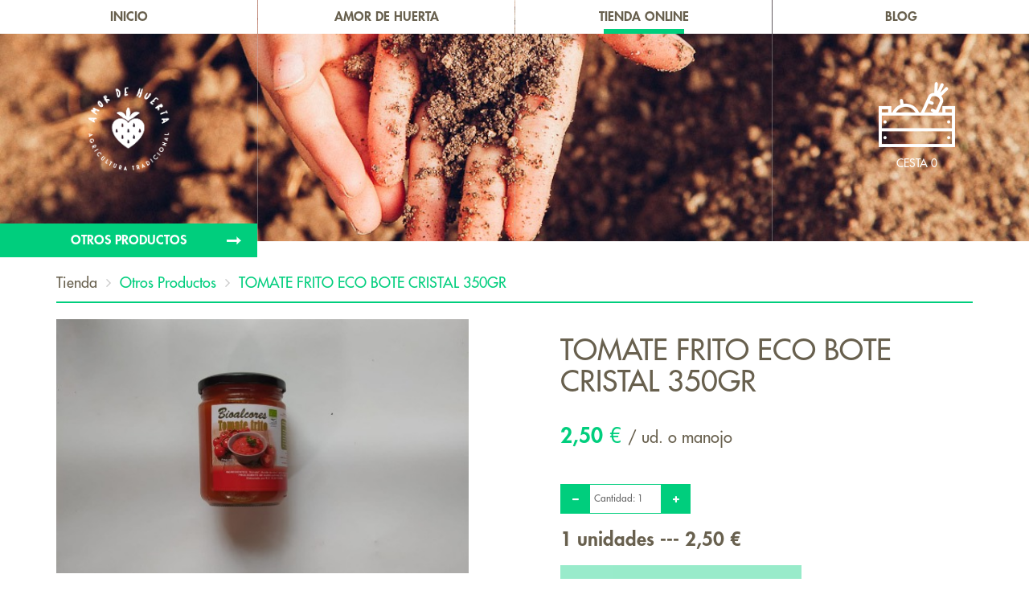

--- FILE ---
content_type: text/html; charset=utf-8
request_url: https://amordehuerta.com/tomate-frito-eco-bote-cristal-700-gr-P288/
body_size: 54487
content:








<!DOCTYPE html>

<html xmlns="http://www.w3.org/1999/xhtml"  itemscope itemtype="http://schema.org/Product">
<head><meta http-equiv="Content-Type" content="text/html; charset=utf-8" /><meta name="viewport" content="width=device-width, initial-scale=1, maximum-scale=1" /><meta name="format-detection" content="telephone=no" /><title>TOMATE FRITO ECO BOTE CRISTAL 350GR - Amor de Huerta</title><meta name='description' content='TOMATE FRITO ECO BOTE CRISTAL 350GR' /><meta itemprop='name' content='TOMATE FRITO ECO BOTE CRISTAL 350GR'><meta itemprop='description' content=''><meta itemprop='image' content='https://amordehuerta.com/Imagenes/Tienda/Productos/288_00.jpg'><meta name='twitter:card' content='TOMATE FRITO ECO BOTE CRISTAL 350GR'><meta name='twitter:site' content='https://amordehuerta.com'><meta name='twitter:title' content='TOMATE FRITO ECO BOTE CRISTAL 350GR'><meta name='twitter:description' content=''><meta name='twitter:creator' content='https://amordehuerta.com'><meta name='twitter:image' content='https://amordehuerta.com/Imagenes/Tienda/Productos/288_00.jpg'><meta property='fb:app_id' content='966242223397117' /><meta property='og:title' content='TOMATE FRITO ECO BOTE CRISTAL 350GR' /><meta property='og:type' content='product' /><meta property='og:url' content='https://amordehuerta.com/tomate-frito-eco-bote-cristal-350gr-P288/' /><meta property='og:image' content='https://amordehuerta.com/Imagenes/Tienda/Productos/288_00.jpg' /><meta property='og:description' content='' /><meta property='og:site_name' content='ColmeEco' /><meta property='og:price:amount' content='2.5' /><meta property='og:price:currency' content='EUR' /><meta name='author' content='Amor de Huerta
'/><meta http-equiv='Content-Language' content='es'/>    

    <!-- EtiquetasMetaSociales-->
    <meta name='description' content='TOMATE FRITO ECO BOTE CRISTAL 350GR' /><meta itemprop='name' content='TOMATE FRITO ECO BOTE CRISTAL 350GR'><meta itemprop='description' content=''><meta itemprop='image' content='https://amordehuerta.com/Imagenes/Tienda/Productos/288_00.jpg'><meta name='twitter:card' content='TOMATE FRITO ECO BOTE CRISTAL 350GR'><meta name='twitter:site' content='https://amordehuerta.com'><meta name='twitter:title' content='TOMATE FRITO ECO BOTE CRISTAL 350GR'><meta name='twitter:description' content=''><meta name='twitter:creator' content='https://amordehuerta.com'><meta name='twitter:image' content='https://amordehuerta.com/Imagenes/Tienda/Productos/288_00.jpg'><meta property='fb:app_id' content='966242223397117' /><meta property='og:title' content='TOMATE FRITO ECO BOTE CRISTAL 350GR' /><meta property='og:type' content='product' /><meta property='og:url' content='https://amordehuerta.com/tomate-frito-eco-bote-cristal-350gr-P288/' /><meta property='og:image' content='https://amordehuerta.com/Imagenes/Tienda/Productos/288_00.jpg' /><meta property='og:description' content='' /><meta property='og:site_name' content='ColmeEco' /><meta property='og:price:amount' content='2.5' /><meta property='og:price:currency' content='EUR' />


    <!-- Favicons -->
    <link rel="shortcut icon" href="/imagenes/img/favicon.ico" /><link rel="apple-touch-icon" href="/imagenes/img/apple-touch-icon.png" /><link rel="apple-touch-icon" sizes="72x72" href="/imagenes/img/apple-touch-icon-72x72.png" /><link rel="apple-touch-icon" sizes="114x114" href="/imagenes/img/apple-touch-icon-114x114.png" />
    
    <!-- Awesome font -->
    <link rel="stylesheet" href="/js/fontAwesome/css/font-awesome.min.css" />

    <!-- HTML5 Shim and Respond.js IE8 support of HTML5 elements and media queries -->
    <!-- WARNING: Respond.js doesn't work if you view the page via file:// -->
    <!--[if lt IE 9]>
      <script src="https://oss.maxcdn.com/libs/html5shiv/3.7.0/html5shiv.js"></script>
      <script src="https://oss.maxcdn.com/libs/respond.js/1.4.2/respond.min.js"></script>
    <![endif]-->
    

   <!-- jQuery (necessary for Bootstrap's JavaScript plugins) -->
    <script src="/js/jquery-1.9.1.min.js"></script>

    <!-- Bootstrap -->
    <link href="/css/bootstrap.min.css" rel="stylesheet" />
    <script src="/js/bootstrap.min.js"></script>

    <!-- Owl Carousel 2 -->
    <link href="/js/owl_carousel_2/owl.carousel.css" rel="stylesheet" />
    <script src="/js/owl_carousel_2/owl.carousel.min.js"></script>

    <!-- jQuery popup -->
    <script src="/js/popup/jquery.magnific-popup.min.js"></script>
    <link href="/js/popup/magnific-popup.css" rel="stylesheet" />

    <!-- Css página -->
    <link type="text/css" href="/css/estilos_base.css?v=11" rel="stylesheet" /><link type="text/css" href="/css/estilos_responsive.css?v=11" rel="stylesheet" />

    <script src="/js/main.js"></script>
    <script src="/Apoyo/AL_FUNC/AL_FUNC.js"></script>
    <script src="/Apoyo/AL_FUNC/AL_VALIDADOR.js?v=1"></script>
    

    <script type="text/javascript">
        $(document).ready(function () {

            $("#owl-carousel-producto").owlCarousel({
                loop: false,
                //margin: 10,
                lazyLoad: true,
                items: 1,
                autoplay: false,
                autoplayTimeout: 3000,
                //autoplayHoverPause:true,
                navText: '',
                dots: false,
                nav: false
            })

            var owl_producto = $("#owl-carousel-producto");
            $(".producto-mas_imagenes_it_0").click(function () { owl_producto.trigger('to.owl.carousel', [0, 300, true]); return false; });
            $(".producto-mas_imagenes_it_1").click(function () { owl_producto.trigger('to.owl.carousel', [1, 300, true]); return false; });
            $(".producto-mas_imagenes_it_2").click(function () { owl_producto.trigger('to.owl.carousel', [2, 300, true]); return false; });
            $(".producto-mas_imagenes_it_3").click(function () { owl_producto.trigger('to.owl.carousel', [3, 300, true]); return false; });
            $(".producto-mas_imagenes_it_4").click(function () { owl_producto.trigger('to.owl.carousel', [4, 300, true]); return false; });
            $(".producto-mas_imagenes_it_5").click(function () { owl_producto.trigger('to.owl.carousel', [5, 300, true]); return false; });

            $('.image-popup-no-margins').magnificPopup({
                type: 'image',
                closeOnContentClick: true,
                closeBtnInside: false,
                fixedContentPos: true,
                mainClass: 'mfp-no-margins mfp-with-zoom', // class to remove default margin from left and right side
                image: {
                    verticalFit: true
                },
                zoom: {
                    enabled: true,
                    duration: 300 // don't foget to change the duration also in CSS
                },
                type: 'image',
                gallery: {
                    enabled: true
                }
            });

        });

    </script>    


<title>

</title></head>
<body>
    <form method="post" action="./?prod=288" id="form1">
<div class="aspNetHidden">
<input type="hidden" name="__VIEWSTATE" id="__VIEWSTATE" value="/wEPDwUKMTA5MTYxMDg2MA9kFgQCAw9kFggCAg8WAh4LXyFJdGVtQ291bnQCARYCZg9kFgJmDxUDACNUT01BVEUgRlJJVE8gRUNPIEJPVEUgQ1JJU1RBTCAzNTBHUiUvSW1hZ2VuZXMvVGllbmRhL1Byb2R1Y3Rvcy8yODhfMDAuanBnZAIDDxYCHwAC/////w9kAgQPZBYCZg8WAh8AAv////[base64]" />
</div>

<div class="aspNetHidden">

	<input type="hidden" name="__VIEWSTATEGENERATOR" id="__VIEWSTATEGENERATOR" value="E19E72C7" />
	<input type="hidden" name="__EVENTVALIDATION" id="__EVENTVALIDATION" value="/wEdAAaG5F+z0qJZQx7PtnYRCVH7IM3ZPyN/TqdYC0X+DAWpoXjKlrF34s3+gSHh8NEPhqgGrwdcw64oznT2Aco5hNzsvvJF9Nwn3SOb+u1wZZBlFePuVOFRb+X3AR9ITUa0ORGlcBaV5BzVt5S6NnTIpmVJtMId3LFzne/7BFiKm36byQ==" />
</div>
    
        

<div class="head_movil">
    <div class="head_movil_fondo" onclick="desp_menu_movil()"></div>
    <div class="head_movil_logo"><strong>AMOR <span>DE</span> HUERTA</strong></div>
    <div class="head_movil_desp">
        <div class="head_movil_btn" onclick="desp_menu_movil()"><i class="fa fa-bars"></i></div>
        <ul>
            <a href="/"><li><div id='ckedit_head.menu3_1||/imagenes/lang/head.menu3_' data-ckedit-id='head.menu3' data-ckedit-lang='1' data-ckedit-tipo='texto' class='GestorInline_p' >INICIO
</div></li></a>
            <a href="/amor-de-huerta"><li><div id='ckedit_head.menu1_1||/imagenes/lang/head.menu1_' data-ckedit-id='head.menu1' data-ckedit-lang='1' data-ckedit-tipo='texto' class='GestorInline_p' >AMOR DE HUERTA
</div></li></a>
            <a href="/Tienda"><li><div id='ckedit_head.menu2_1||/imagenes/lang/head.menu2_' data-ckedit-id='head.menu2' data-ckedit-lang='1' data-ckedit-tipo='texto' class='GestorInline_p' >TIENDA ONLINE
</div></li>
                <i class="fa fa-triangle-down" style="position:absolute; right:0; color:#ccc;"></i>
                <ul id='ArbolCategorias' class='bonsai'>
<li>
<a class='categoria_productos ' href='/Tienda?cat=3220' data-id_categoria='3220'>Verduras de nuestra huerta</a>

</li>
<li>
<a class='categoria_productos ' href='/Tienda?cat=3785' data-id_categoria='3785'>Fruta de nuestra huerta</a>

</li>
<li>
<a class='categoria_productos ' href='/Tienda?cat=3784' data-id_categoria='3784'>Verduras otros productores</a>

</li>
<li>
<a class='categoria_productos ' href='/Tienda?cat=3743' data-id_categoria='3743'>Fruta otros productores</a>

</li>
<li>
<a class='categoria_productos ' href='/Tienda?cat=3786' data-id_categoria='3786'>Suerte Ampanera</a>

</li>
<li>
<a class='categoria_productos ' href='/Tienda?cat=3787' data-id_categoria='3787'>Cerveza Bailandera Bustarviejo</a>

</li>
<li>
<a class='categoria_productos ' href='/Tienda?cat=3788' data-id_categoria='3788'>Pan Sin Gluten ALEIRO</a>

</li>
<li>
<a class='categoria_productos ' href='/Tienda?cat=3768' data-id_categoria='3768'>Otros Productos</a>

</li>
</ul>

            </a>
            <a href="/Blog"><li><div id='ckedit_head.menu4_1||/imagenes/lang/head.menu4_' data-ckedit-id='head.menu4' data-ckedit-lang='1' data-ckedit-tipo='texto' class='GestorInline_p' >BLOG
</div></li></a>
            <a href="/proyecto-social"><li>PROYECTO SOCIAL</li></a>
            
            <a href="/contacto"><li>CONTACTO</li></a>
        </ul>
        <div class="movil_cesta">
            <ul>
                <a href="/Tienda/carrito.aspx"><li>Cesta  (0)</li></a>
                
            </ul>
        </div>
    </div>
    <a href="/tienda/carrito.aspx"><div class="head_movil_cesta"><i class="fa fa-shopping-cart"></i><span class="nProductosCarrito">0</span></div></a>
    <script type="text/javascript">
        function desp_menu_movil() {
            if ($('.head_movil').hasClass('selected')) {
                $('.head_movil').removeClass('selected');
            }
            else {
                $('.head_movil').addClass('selected');
            }
        }
    </script>
</div>

        

<script>
    (function (i, s, o, g, r, a, m) {
        i['GoogleAnalyticsObject'] = r; i[r] = i[r] || function () {
            (i[r].q = i[r].q || []).push(arguments)
        }, i[r].l = 1 * new Date(); a = s.createElement(o),
        m = s.getElementsByTagName(o)[0]; a.async = 1; a.src = g; m.parentNode.insertBefore(a, m)
    })(window, document, 'script', 'https://www.google-analytics.com/analytics.js', 'ga');

    ga('create', 'UA-43795442-21', 'auto');
    ga('send', 'pageview');

</script>

<script type="text/javascript">
    $(document).ready(function () {
        var urlt = document.URL;

        
        if (urlt.indexOf("/Tienda") >= 0) { head('tienda online', 6); $('.head_cuad:nth-child(3) .head_cuad_menu').addClass('selected'); $('.head_movil_desp ul a:nth-child(3) li').addClass('selected'); }
        else if (urlt.indexOf("/huertos-de-ocio") >= 0) { head('huertos de ocio', 4); $('.head_cuad:nth-child(3) .head_cuad_menu').addClass('selected'); $('.head_movil_desp ul a:nth-child(4) li').addClass('selected'); }
        else if (urlt.indexOf("/eventos") >= 0) { head('eventos', 3); $('.head_movil_desp ul a:nth-child(7) li').addClass('selected'); }
        else if (urlt.indexOf("/proyecto-social") >= 0) { head('proyecto social', 2); $('.head_movil_desp ul a:nth-child(6) li').addClass('selected'); }
        else if (urlt.indexOf("/contacto") >= 0) { head('contacto', 5); $('.head_movil_desp ul a:nth-child(8) li').addClass('selected'); }
        else if (urlt.indexOf("/Blog") >= 0 || urlt.indexOf("/blog") >= 0) { head('blog', 1); $('.menu_actual').css('display', 'none'); $('.head_cuad:nth-child(4) .head_cuad_menu').addClass('selected'); $('.head_movil_desp ul a:nth-child(5) li').addClass('selected'); }
        else if (urlt.indexOf("/aviso-legal") >= 0) { head('aviso legal', 7); }
        else if (urlt.indexOf("/politica-de-cookies") >= 0) { head('política de cookies', 7); }
        else if (urlt.indexOf("/mapa-web") >= 0) { head('mapa web', 7); }
        else if (urlt.indexOf("/amor-de-huerta") >= 0) { head('colmeeco', 9); $('.head_cuad:nth-child(2) .head_cuad_menu').addClass('selected'); $('.head_movil_desp ul a:nth-child(2) li').addClass('selected'); }
        else if (urlt.indexOf("/Usuarios") >= 0) { head('mi cuenta', 9); }
        else { }

    });

    $(window).load(function () {
        $('.loading').fadeOut(200);
    });

    function head(x, n) {
        $('.menu_actual .m_actual').html(x);
        $('.head').css('background-image', 'url(/imagenes/home/back-'+ n +'.jpg)');
    }

</script>

<div class="loading"></div>

<div class="head" style="background-image: url(/imagenes/home/back-1.jpg); background-position:center; background-repeat:no-repeat; background-size: cover;">
    <div class="head_cuad head_cuad_1" style="border-left: 0;">
        <a href="/">
            <div class="head_enl_inicio"></div>
        </a>
        <a href="/">
            <div class="head_cuad_menu m_servicios"><div id='ckedit_head.menu3_1||/imagenes/lang/head.menu3_' data-ckedit-id='head.menu3' data-ckedit-lang='1' data-ckedit-tipo='texto' class='GestorInline_p' >INICIO
</div><div></div>
            </div>
        </a>
    </div>
    <div class="head_cuad">
        <a href="/amor-de-huerta">
            <div class="head_cuad_menu m_equipo"><div id='ckedit_head.menu1_1||/imagenes/lang/head.menu1_' data-ckedit-id='head.menu1' data-ckedit-lang='1' data-ckedit-tipo='texto' class='GestorInline_p' >AMOR DE HUERTA
</div><div></div>
            </div>
        </a>
    </div>
    <div class="head_cuad">
        <a href="/Tienda">
            <div class="head_cuad_menu m_clientes"><div id='ckedit_head.menu2_1||/imagenes/lang/head.menu2_' data-ckedit-id='head.menu2' data-ckedit-lang='1' data-ckedit-tipo='texto' class='GestorInline_p' >TIENDA ONLINE
</div><div></div>
            </div>
        </a>
    </div>
    <div class="head_cuad">
        <a href="/Blog">
            <div class="head_cuad_menu m_blog"><div id='ckedit_head.menu4_1||/imagenes/lang/head.menu4_' data-ckedit-id='head.menu4' data-ckedit-lang='1' data-ckedit-tipo='texto' class='GestorInline_p' >BLOG
</div><div></div>
            </div>
        </a>
        <div class="head_opciones">
            <ul>
                <li class="carrito_li">
                    <a class="aa_carrito" href="#" onclick="$('.carrito_li').toggleClass('mostrar'); return false;">
                        <img src="/imagenes/img/cesta.png" /><br />
                        Cesta  <span class="nProductosCarrito">0</span>
                    </a>
                    <div class="desp_cesta-fondo" onclick="$('.carrito_li').toggleClass('mostrar'); return false;"></div>
                    <div class="desp_cesta">
                        <div class="desp_cesta-int" id="mini_carrito">
                            <div class='desp_cesta-head'><div id='ckedit_desp_cesta.head_1|5x5-100x100|/imagenes/lang/desp_cesta.head_' data-ckedit-id='desp_cesta.head' data-ckedit-lang='1' data-ckedit-tipo='basico_imagenes' class='GestorInline_p' ><p>AMOR DE HUERTA</p>
</div><div class='desp_cesta-cerrar' onclick='$(".carrito_li").toggleClass("mostrar"); return false;'></div></div><div class='desp_cesta-it-cont'></div><div class='desp_cesta-total' style='border-bottom:0;'>TOTAL: <strong class='desp_cesta-total-num'>0,00 €</strong></div><div class='desp_cesta-ahorro'>ENTREGAS <strong>A DOMICILIO</strong> EN COLMENAR VIEJO</div><div class='desp_cesta-footer'><div id='ckedit_desp_cesta.footer_1|5x5-100x100|/imagenes/lang/desp_cesta.footer_' data-ckedit-id='desp_cesta.footer' data-ckedit-lang='1' data-ckedit-tipo='basico_imagenes' class='GestorInline_p' >&nbsp;</div></div><a href='/Tienda/carrito.aspx'><div class='desp_cesta-pagar'>IR A LA CESTA</div></a>
                        </div>
                    </div>
                </li>
            </ul>
        </div>
    </div>
    <div class="menu_actual">
        <span class="m_actual"></span>
            <div class="menu_actual_flecha"></div>
    </div>


    

</div>

        <script type="text/javascript">
            $(document).ready(function () {
                $('.head_cuad:nth-child(3) .head_cuad_menu').addClass('selected');
                
                head('Otros Productos', 4);
                $('.menu_actual').append('<a href="/otros-productos-CT3768/" title="Ir a Otros Productos"></a>');
                $('.head').css('background-image', 'url(/Imagenes/Tienda/Categorias/3768_00.jpg)');
                
            });
        </script>

        <div class="cont_exterior">
            <div class="cont_interior">

                <div class="barra-localizador barra-localizador-producto"><a href="/Tienda"><div id='ckedit_tienda_1||/imagenes/lang/tienda_' data-ckedit-id='tienda' data-ckedit-lang='1' data-ckedit-tipo='texto' class='GestorInline_p' >Tienda
</div></a>  <i class='fa fa-angle-right'></i> <a href='/otros-productos-CT3768/'>Otros Productos</a>  <i class='fa fa-angle-right'></i> <a href='/tomate-frito-eco-bote-cristal-350gr-P288/'>TOMATE FRITO ECO BOTE CRISTAL 350GR</a></div>

                <div class="tienda_int">

                    <div class="producto_cont">

                        <div class="producto_iz">

                            <div id="owl-carousel-producto">
                                
                                        <a href="" class="image-popup-no-margins" title="TOMATE FRITO ECO BOTE CRISTAL 350GR">
                                            <div class="producto-imagen">
                                                <img src="/Imagenes/Tienda/Productos/288_00.jpg" />
                                                
                                                    
                                                
                                            </div>
                                        </a>
                                    
                            </div>

                            <div class="producto-mas_imagenes">
                                
                            </div>

                            <div class="producto-compartir">
                                <div id='ckedit_producto.comparte este producto_1||/imagenes/lang/producto.comparte este producto_' data-ckedit-id='producto.comparte este producto' data-ckedit-lang='1' data-ckedit-tipo='texto' class='GestorInline_p' >
</div>
                                <a href="http://www.facebook.com/sharer.php?s=100&p[url]=https://amordehuerta.com/tomate-frito-eco-bote-cristal-350gr-P288/" target="_blank" title='(FALTA KEY [es] &quot;str.compartir en facebook&quot;)'><i class="fa fa-facebook"></i></a>
                                <span>/</span>
                                <a href="https://twitter.com/intent/tweet?url=https://amordehuerta.com/tomate-frito-eco-bote-cristal-350gr-P288/&amp;text=TOMATE%20FRITO%20ECO%20BOTE%20CRISTAL%20350GR+&amp;" target="_blank" title='(FALTA KEY [es] &quot;str.compartir en twitter&quot;)'><i class="fa fa-twitter"></i></a>
                                <span>/</span>
                                <a href="https://pinterest.com/pin/create/button/?url=https://amordehuerta.com/tomate-frito-eco-bote-cristal-350gr-P288/&media=https://amordehuerta.com/Imagenes/Tienda/Productos/288_00.jpg&description=TOMATE%20FRITO%20ECO%20BOTE%20CRISTAL%20350GR" target="_blank" title='(FALTA KEY [es] &quot;str.compartir en pinterest&quot;)'><i class="fa fa-pinterest-p"></i></a>
                            </div>

                        </div> 
                    
                        <div class="producto_der">

                            <div class="producto-titulo">
                                <h1 itemprop="name">TOMATE FRITO ECO BOTE CRISTAL 350GR</h1>
                                
                            </div>

                            
                            <div class="producto-precio"><strong>2,50</strong> € <span>/ ud. o manojo</span></div>
                            

                            
                            <span itemprop="offers" itemscope="" itemtype="http://schema.org/offer">
		                        <meta itemprop="availability" content="http://schema.org/InStock" />
		                        <meta itemprop="pricecurrency" content="EUR" />
		                        <meta itemprop="price" content="2.50" />
		                        <meta itemprop="url" content="/p/auriculares-beats-by-dr-dre-solo-negro-1275351" />
	                        </span>  
                            
                            <div class="producto-descripcion"></div>      

                            <div class="producto-descripcion">
                                <div class="btn_cantidad">
                                    <div class="ca_f" onclick="cantidad(-1)"><i class="fa fa-minus"></i></div>
                                    <div class="ca_fc">Cantidad: <input type="text" id="nUnidades" value="1" maxlength="2" /></div>
                                    <div class="ca_f" onclick="cantidad(1)"><i class="fa fa-plus"></i></div>
                                </div>
                                <script type="text/javascript">
                                    function cantidad(x) {
                                        var y = parseInt($('#nUnidades').attr('value'));
                                        $('#nUnidades').attr('value', y + x);
                                        if ($('#nUnidades').attr('value') == '0') { $('#nUnidades').attr('value', 1); }
                                        if ($('#nUnidades').attr('value') == '100') { $('#nUnidades').attr('value', 99); }

                                        var unid = 1;
                                        var p_unid = 1;
                                        if ($(".btn_cantidad_kg-it.selected").attr('data-valor') == 1) {
                                            unid = 1 / 100;
                                            p_unid = 10;
                                            $('#pess_tipo').html('Kg');
                                        } else if ($(".btn_cantidad_kg-it.selected").attr('data-valor') == 100) {
                                            unid = 1;
                                            p_unid = 1;
                                            $('#pess_tipo').html('gr');
                                        }

                                        var yy = $('#pess').attr('data-peso');
                                        $('#pess').html((y + x) * yy * unid);
                                        if ($('#pess').html() == '0') { $('#pess').html(yy * unid); }
                                        if ($('#pess').html() == '10000') { $('#pess').html(99 * yy * unid); }

                                        var precio = Number($('#nUnidades').attr('value')) * Number(2.5) * p_unid;
                                        var precio = precio.toFixed(2);
                                        $('#pree').html(precio + ' €');
                                    }
                                </script>

                                

                                <div class="btn_comprar-precio"><span id="pess" data-peso="1">1</span> <span id="pess_tipo">unidades</span> --- <span id="pree">2,50 €</span></div>

                                
                                    <a href="#" onclick="javascript:return false;"><div class="btn_comprar disabled"><div id='ckedit_añadir al carrito_1||/imagenes/lang/añadir al carrito_' data-ckedit-id='añadir al carrito' data-ckedit-lang='1' data-ckedit-tipo='texto' class='GestorInline_p' >COMPRAR
</div></div></a>
                                    <div class="alert-compra-desactivada">
                                        <div id='ckedit_producto.tienda inactiva_1||/imagenes/lang/producto.tienda inactiva_' data-ckedit-id='producto.tienda inactiva' data-ckedit-lang='1' data-ckedit-tipo='basico' class='GestorInline_p' ><p>Los pedidos de activan de viernes a domingo.</p>
</div>
                                    </div>
                                



                                


                            </div>


                            
                        </div>
                
                        
                    </div>

                    <div class="producto-relacionados productos_cont">
                        <div class="producto-relacionados-tit">
                            <div class="producto-punto" style="top:0;"></div>
                            <div class="producto-punto" style="bottom:0;"></div>
                            <h4><div id='ckedit_producto.productos_relacionados_1||/imagenes/lang/producto.productos_relacionados_' data-ckedit-id='producto.productos_relacionados' data-ckedit-lang='1' data-ckedit-tipo='texto' class='GestorInline_p' >PRODUCTOS RELACIONADOS
</div></h4>
                        </div>
                        <ul class="productos_cont_ul">
                            
                                    



<li class='producto' itemscope itemtype="http://schema.org/Product">
    <div class='producto_div' >
        
        <a href='/espaguettis-eco-0-5-kg-integral-P292/'>
        <div class="producto-mas"></div>
        <div class="producto-imagen">
            <div class="producto-imagen-img" style="background-image:url(/Imagenes/Tienda/Productos/292_00.jpg);"></div>
            <div class="producto-overlay"></div>
        </div>
        </a>
        <div class="producto-nombre" style="text-align:center;">
            <a href='#292' class='popup-modal'><span itemprop="name">ESPAGUETTIS ECO 0.5 KG integral</span></a><br />
            <div class="lin" style="position:relative; display:inline-block; bottom:initial; left:initial; margin:-10px 0 5px 0;"></div><br />
            <span class="prod-descripcion"></span>
        </div>

        
        <div class="producto-precio">3,50 €<br /><span>unidad</span></div>
        
        <a href="#" onclick="void(0); return false;" data-IdProd='292' data-p_uni='3.5'>
            <div class="btn_comprar btn-disabled">PEDIDOS DISPONIBLES DE VIERNES A DOMINGO</div>
        </a>
        

        
    </div>


    
    
    <meta itemprop="image" content='/Imagenes/Tienda/Productos/292_00.jpg' />
    

    <span itemprop="offers" itemscope="" itemtype="http://schema.org/offer">
		<meta itemprop="availability" content="InStock" />
		<meta itemprop="pricecurrency" content="EUR" />
		<meta itemprop="price" content="243" />
		<meta itemprop="url" content="/p/auriculares-beats-by-dr-dre-solo-negro-1275351" />
	</span>



    
    <div style="display: none;">
        <div class="popup" id="292">
            <div class="popup_int popup_int_prod">
                <h2 style="text-transform:uppercase;">ESPAGUETTIS ECO 0.5 KG integral</h2>
                <h3>3.5€ - </h3>
                
                <img class="popup_int_prod-img" src="/Imagenes/Tienda/Productos/292_00.jpg" />
                <div class="popup_int_prod-txt"></div>
            </div>
            <a href="#" class="popup_close"></a>
        </div>
    </div>

</li>





                                
                                    



<li class='producto' itemscope itemtype="http://schema.org/Product">
    <div class='producto_div' >
        
        <a href='/garbanzo-eco-a-granel-P294/'>
        <div class="producto-mas"></div>
        <div class="producto-imagen">
            <div class="producto-imagen-img" style="background-image:url(/Imagenes/Tienda/Productos/294_00.jpg);"></div>
            <div class="producto-overlay"></div>
        </div>
        </a>
        <div class="producto-nombre" style="text-align:center;">
            <a href='#294' class='popup-modal'><span itemprop="name">GARBANZO ECO a granel</span></a><br />
            <div class="lin" style="position:relative; display:inline-block; bottom:initial; left:initial; margin:-10px 0 5px 0;"></div><br />
            <span class="prod-descripcion"></span>
        </div>

        
        <div class="producto-precio">5,60 €<br /><span>Kg</span></div>
        
        <a href="#" onclick="void(0); return false;" data-IdProd='294' data-p_uni='0.56'>
            <div class="btn_comprar btn-disabled">PEDIDOS DISPONIBLES DE VIERNES A DOMINGO</div>
        </a>
        

        
    </div>


    
    
    <meta itemprop="image" content='/Imagenes/Tienda/Productos/294_00.jpg' />
    

    <span itemprop="offers" itemscope="" itemtype="http://schema.org/offer">
		<meta itemprop="availability" content="InStock" />
		<meta itemprop="pricecurrency" content="EUR" />
		<meta itemprop="price" content="243" />
		<meta itemprop="url" content="/p/auriculares-beats-by-dr-dre-solo-negro-1275351" />
	</span>



    
    <div style="display: none;">
        <div class="popup" id="294">
            <div class="popup_int popup_int_prod">
                <h2 style="text-transform:uppercase;">GARBANZO ECO a granel</h2>
                <h3>0.56€ - </h3>
                
                <img class="popup_int_prod-img" src="/Imagenes/Tienda/Productos/294_00.jpg" />
                <div class="popup_int_prod-txt"></div>
            </div>
            <a href="#" class="popup_close"></a>
        </div>
    </div>

</li>





                                
                                    



<li class='producto' itemscope itemtype="http://schema.org/Product">
    <div class='producto_div' >
        
        <a href='/conserva-guisantes-eco-445-cc-P300/'>
        <div class="producto-mas"></div>
        <div class="producto-imagen">
            <div class="producto-imagen-img" style="background-image:url(/Imagenes/Tienda/Productos/SinImagen.jpg);"></div>
            <div class="producto-overlay"></div>
        </div>
        </a>
        <div class="producto-nombre" style="text-align:center;">
            <a href='#300' class='popup-modal'><span itemprop="name">Conserva guisantes eco 445 cc</span></a><br />
            <div class="lin" style="position:relative; display:inline-block; bottom:initial; left:initial; margin:-10px 0 5px 0;"></div><br />
            <span class="prod-descripcion"></span>
        </div>

        
        <div class="producto-precio">4,20 €<br /><span>unidad</span></div>
        
        <a href="#" onclick="void(0); return false;" data-IdProd='300' data-p_uni='4.2'>
            <div class="btn_comprar btn-disabled">PEDIDOS DISPONIBLES DE VIERNES A DOMINGO</div>
        </a>
        

        
    </div>


    
    
    <meta itemprop="image" content='/Imagenes/Tienda/Productos/SinImagen.jpg' />
    

    <span itemprop="offers" itemscope="" itemtype="http://schema.org/offer">
		<meta itemprop="availability" content="InStock" />
		<meta itemprop="pricecurrency" content="EUR" />
		<meta itemprop="price" content="243" />
		<meta itemprop="url" content="/p/auriculares-beats-by-dr-dre-solo-negro-1275351" />
	</span>



    
    <div style="display: none;">
        <div class="popup" id="300">
            <div class="popup_int popup_int_prod">
                <h2 style="text-transform:uppercase;">Conserva guisantes eco 445 cc</h2>
                <h3>4.2€ - </h3>
                
                <img class="popup_int_prod-img" src="/Imagenes/Tienda/Productos/SinImagen.jpg" />
                <div class="popup_int_prod-txt"></div>
            </div>
            <a href="#" class="popup_close"></a>
        </div>
    </div>

</li>





                                
                                    



<li class='producto' itemscope itemtype="http://schema.org/Product">
    <div class='producto_div' >
        
        <a href='/aceite-oliva-virgen-extra-lata-P382/'>
        <div class="producto-mas"></div>
        <div class="producto-imagen">
            <div class="producto-imagen-img" style="background-image:url(/Imagenes/Tienda/Productos/382_00.jpg);"></div>
            <div class="producto-overlay"></div>
        </div>
        </a>
        <div class="producto-nombre" style="text-align:center;">
            <a href='#382' class='popup-modal'><span itemprop="name">Aceite Oliva Virgen Extra (lata)</span></a><br />
            <div class="lin" style="position:relative; display:inline-block; bottom:initial; left:initial; margin:-10px 0 5px 0;"></div><br />
            <span class="prod-descripcion"></span>
        </div>

        
        <div class="producto-precio">42,00 €<br /><span>unidad</span></div>
        
        <a href="#" onclick="void(0); return false;" data-IdProd='382' data-p_uni='42'>
            <div class="btn_comprar btn-disabled">PEDIDOS DISPONIBLES DE VIERNES A DOMINGO</div>
        </a>
        

        
    </div>


    
    
    <meta itemprop="image" content='/Imagenes/Tienda/Productos/382_00.jpg' />
    

    <span itemprop="offers" itemscope="" itemtype="http://schema.org/offer">
		<meta itemprop="availability" content="InStock" />
		<meta itemprop="pricecurrency" content="EUR" />
		<meta itemprop="price" content="243" />
		<meta itemprop="url" content="/p/auriculares-beats-by-dr-dre-solo-negro-1275351" />
	</span>



    
    <div style="display: none;">
        <div class="popup" id="382">
            <div class="popup_int popup_int_prod">
                <h2 style="text-transform:uppercase;">Aceite Oliva Virgen Extra (lata)</h2>
                <h3>42€ - </h3>
                
                <img class="popup_int_prod-img" src="/Imagenes/Tienda/Productos/382_00.jpg" />
                <div class="popup_int_prod-txt"><p>El Aceite de Oliva Virgen Extra ecol&oacute;gico , es un zumo natural de fruta fresca. Recolectado en el momento &oacute;ptimo de maduraci&oacute;n, la molturaci&oacute;n por debajo de los 27&ordm; C \&quot;en frio\&quot; y en ausencia de filtrado \&quot;en rama\&quot;, conservando intactas todas sus propiedades. Se caracteriza por su amplitud de sabores a fruta madura destacando la manzana con un ligero toque almendrado y equilibrada combinaci&oacute;n entre amargo y picante.</p>
</div>
            </div>
            <a href="#" class="popup_close"></a>
        </div>
    </div>

</li>





                                
                        </ul>
                        <script type='text/javascript'>
                            function AgregarAlCarritoDesdeParrilla(thi) {
                                var IdProd = $(thi).attr('data-IdProd');
                                var nUds = 1;
                                if ($(thi).attr('data-formato')) {
                                    var formato = $(thi).attr('data-formato');
                                } else {
                                    var formato = null;
                                }
                                //alert(IdProd + ' - ' + nUds + ' - ' + formato);
                                AL_FUNC.AgregarCarrito(IdProd, nUds, formato, 'Producto agregado al carrito ');
                            }
                        </script>
                    </div>

                </div>
            </div>
        </div>

        
        

<div class="fila fila_footer_mapa" style="position:relative;">
    

    <div class="cuad cuad_azul cuad_azul_mapa">
        <div class="center">
            <div class="center_int">
                <div class="tit"><div id='ckedit_footer.siguenos_1||/imagenes/lang/footer.siguenos_' data-ckedit-id='footer.siguenos' data-ckedit-lang='1' data-ckedit-tipo='texto' class='GestorInline_p' >SÍGUENOS
</div></div>
                <div class="txt">
                    <a href="https://es-la.facebook.com/pages/biz/Amordehuerta-753259721526154/" target="_blank"><div class="div_redes"><i class="fa fa-facebook"></i></div></a>
                    <a href="https://www.instagram.com/amordehuerta/" target="_blank"><div class="div_redes"><i class="fa fa-instagram"></i></div></a>
                    <a href="https://twitter.com/amordehuerta" target="_blank"><div class="div_redes"><i class="fa fa-twitter"></i></div></a>
                    <div style="clear:both"></div>
                    <div class="lin"></div>
                    <img src="/imagenes/img/mail.png" />
                    <div class="lin"></div>
                    <p><a href="#" onclick="desp_contacto('abrir'); return false;"><div id='ckedit_footer.escribenos_1||/imagenes/lang/footer.escribenos_' data-ckedit-id='footer.escribenos' data-ckedit-lang='1' data-ckedit-tipo='texto' class='GestorInline_p' >Escríbenos! 
</div></a></p>
                    <p><div id='ckedit_footer.telefono_1||/imagenes/lang/footer.telefono_' data-ckedit-id='footer.telefono' data-ckedit-lang='1' data-ckedit-tipo='texto' class='GestorInline_p' > TELÉFONO: 635 05 86 30
</div></p>
                </div>
            </div>
        </div>
    </div>

    <div class="cuad cuad_azul cuad_azul_mapa_1"></div>

    <div class="cuad cuad_azul cuad_azul_mapa_2"></div>

    <div class="cuad cuad_azul cuad_azul_mapa_3"></div>


    <div id="map-canvas"></div>
    
    <script type="text/javascript">

        var map;
        function initMap() {
            map = new google.maps.Map(document.getElementById('map-canvas'), {
                center: { lat: 40.678574, lng: -3.780769 },
                scrollwheel: false,
                zoom: 14
            });


            var marker = new google.maps.Marker({
                position: map.getCenter(),
                map: map,
                icon: '/imagenes/img/marker.png',
                title: 'Envera'
            });

            var infowindow1 = new google.maps.InfoWindow({
                content: '<div><strong>Amor de Huerta (Envera)</strong><br />Colmenar-Miraflores, Km. 33,6<br />28770 Colmenar Viejo</div>'
            });

            infowindow1.open(marker.get('map'), marker);
            google.maps.event.addListener(marker, 'click', function () {
                infowindow1.open(marker.get('map'), marker);
            });
        }

                    </script>
        <script async defer src="https://maps.googleapis.com/maps/api/js?key=AIzaSyDe6EUMKweWtZn8s4u-xsBk2rFHGM6DP1w&callback=initMap"></script>

</div>




<div class="fila footer_footer">
    <div id='ckedit_footer.frase_1||/imagenes/lang/footer.frase_' data-ckedit-id='footer.frase' data-ckedit-lang='1' data-ckedit-tipo='basico' class='GestorInline_p' ><h1>100% ORG&Aacute;NICO</h1>

<h5>Fresco &middot; Sano &middot; Sabroso</h5>

<p>&nbsp;</p>

<p>Proyecto en colaboraci&oacute;n con <a href="http://www.losultramarinos.org/" target="_blank">Los Ultramarinos</a></p>
</div>
</div>
<div class="fila footer_footer_bottom">
    <p><a href="/aviso-legal" target="_blank">Aviso Legal</a>  <span>|</span>  <a href="/politica-de-cookies" target="_blank">Política de cookies</a>  <span>|</span>  <a href="/Blog" target="_blank">Blog</a>  <span>|</span> <a href="#" onclick="desp_contacto('abrir'); return false;">Contacta</a></p>
    <div class="design">Design by <a href="http://koljos.com/" target="_blank">KOLJÒS</a></div> 
</div>

<div class="cuad cuad_azul cuad_azul_mapa cuad_azul_mapa_menu">
    <div class="txt" style="padding-top:20px;">
        <a href="https://es-la.facebook.com/pages/biz/Amordehuerta-753259721526154/" target="_blank">
            <div class="div_redes"><i class="fa fa-facebook"></i></div>
        </a>
        <a href="https://www.instagram.com/amordehuerta/" target="_blank">
            <div class="div_redes"><i class="fa fa-instagram"></i></div>
        </a>
        <a href="https://twitter.com/amordehuerta" target="_blank">
            <div class="div_redes"><i class="fa fa-pinterest"></i></div>
        </a>
        <div style="clear: both"></div>
        <div class="lin"></div>
        <img src="/imagenes/img/mail.png" />
        <div class="lin"></div>
        <p><a href="#" onclick="desp_contacto('abrir')">Escríbenos!</a></p>
    </div>
</div>


<div class="desp_contacto_fondo" onclick="desp_contacto('')"></div>
<div class="desp_contacto" id="desp_contacto">
    <div class="closer" onclick="desp_contacto('')"></div>
    <div class="form_contacto">
        <h1>ESCRÍBENOS</h1>
        
        <input name="ctol_footer$txb_destinatario" type="hidden" id="ctol_footer_txb_destinatario" />
        <input name="ctol_footer$txb_nombre" type="text" id="ctol_footer_txb_nombre" value="nombre *" onfocus="if(this.value==&#39;nombre *&#39;)this.value=&#39;&#39;" onblur="if(this.value==&#39;&#39;){this.value=&#39;nombre *&#39;}" />
        <input name="ctol_footer$txb_email" type="text" id="ctol_footer_txb_email" value="e-mail *" onfocus="if(this.value==&#39;e-mail *&#39;)this.value=&#39;&#39;" onblur="if(this.value==&#39;&#39;){this.value=&#39;e-mail *&#39;}" />
        <textarea name="ctol_footer$txb_mensaje" id="ctol_footer_txb_mensaje" onfocus="if(this.value==&#39;mensaje *&#39;)this.value=&#39;&#39;" onblur="if(this.value==&#39;&#39;){this.value=&#39;mensaje *&#39;}">mensaje *</textarea>
        <input type="submit" name="ctol_footer$btn_EnviarContacto" value="ENVIAR" id="ctol_footer_btn_EnviarContacto" />
    </div>
</div>

   <script type="text/javascript">
       function desp_contacto(x) {
           if (x == 'abrir') {
               $('#desp_contacto').fadeIn(300);
               $('.desp_contacto_fondo').fadeIn(300);
           }
           else {
               $('#desp_contacto').fadeOut(300);
               $('.desp_contacto_fondo').fadeOut(300);
           }
       }
       function desp_peso() {
           $('.select_formulario .center ul').slideToggle(150);
           $('.div_fondo1').slideToggle(150);

       }
       function peso(thi) {
           var dest = thi.innerHTML;
           document.getElementById('ctol_footer_txb_destinatario').value = dest;
           $('.select_formulario .center div').html($(thi).html());
           desp_peso();
       }
    </script>



    </form>
</body>
</html>
<div id="Apoyo_Mensaje"><script type="text/javascript">
    window.alert = function (msg, urlRedireccion, tipoMsg) { Apoyo_Mensaje_MostrarMsg(msg, urlRedireccion, tipoMsg); };
    

    var Apoyo_Mensaje_urlRedireccion = '';
    function Apoyo_Mensaje_MostrarMsg(msg, urlRedireccion, tipoMsg) {

        document.getElementById('Apoyo_Mensaje_div_texto').innerHTML = msg;

        var wi_me = $('#Apoyo_Mensaje_div_mensaje').outerWidth();
        var he_me = $('#Apoyo_Mensaje_div_mensaje').outerHeight();
        $('#Apoyo_Mensaje_div_mensaje').css('margin-left', -0.5 * wi_me);
        $('#Apoyo_Mensaje_div_mensaje').css('margin-top', -0.5 * he_me);

        switch (tipoMsg) {
            case 'ok':
                $('.Apoyo_Mensaje_img i').attr('class', 'fa fa-check');
                $('.Apoyo_Mensaje_img i').css('color', '#00ce7d');
                break;
            case 'ko':
                $('.Apoyo_Mensaje_img i').attr('class', 'fa fa-exclamation-circle');
                $('.Apoyo_Mensaje_img i').css('color', '#e80000');
                break;
            case 'warning':
                $('.Apoyo_Mensaje_img i').attr('class', 'fa fa-exclamation-triangle');
                $('.Apoyo_Mensaje_img i').css('color', '#ff6a00');
                break;
            case 'comprar':
                $('.Apoyo_Mensaje_img i').attr('class', 'fa fa-cart-plus');
                $('.Apoyo_Mensaje_img i').css('color', '#00ce7d');
                break;
            default:
                $('.Apoyo_Mensaje_img').css('display','none');
        }


        document.getElementById('Apoyo_Mensaje_div_fondo').style.display = 'block';
        document.getElementById('Apoyo_Mensaje_div_mensaje').style.display = 'block';
        
        Apoyo_Mensaje_urlRedireccion = urlRedireccion;
    }

    function Apoyo_Mensaje_cerrar() {
        document.getElementById('Apoyo_Mensaje_div_fondo').style.display = 'none';
        document.getElementById('Apoyo_Mensaje_div_mensaje').style.display = 'none';


        if (Apoyo_Mensaje_urlRedireccion == 'reload') {location.reload(true);}
        else if (Apoyo_Mensaje_urlRedireccion == 'back') { history.go(-1); } //va bien!
        else if (Apoyo_Mensaje_urlRedireccion && Apoyo_Mensaje_urlRedireccion != '') {window.location.href = Apoyo_Mensaje_urlRedireccion;}
    }

    $(document).ready(function () {
        $('#Apoyo_Mensaje_div_mensaje').css('margin-left', -0.5 * $('#Apoyo_Mensaje_div_mensaje').width() - 30);
    });

</script>

<style>
    #Apoyo_Mensaje_div_fondo {
        background-color: rgba(0,0,0,0.7);
        position: fixed;
        bottom:0;
        right:0;
        left: 0;
        top: 0;
        z-index: 1060;
        display: none;
    }
    #Apoyo_Mensaje_div_mensaje{
        width:100%;
        max-width:400px;
        display:inline-block; 
        text-align: left;  
        border: solid 1px #aaa; 
        background: #fff; 
        padding:20px 30px 26px 30px; 
        position: fixed; 
        left: 50%; 
        top: 50%; 
        /*margin-left: -230px;*/ 
        z-index: 1061; 
        display:none;
        text-align:center;
        color:#666;
        font-size:14px;
        color:#222;
        font-size:20px;
    }
    #Apoyo_Mensaje_div_aceptar {
        border-top: solid 1px #eee;
        float: left;
        width: 100%;
        margin-top: 15px;
        padding-top: 26px;
        font-size:14px;
    }
    #Apoyo_Mensaje_div_aceptar a{
        padding: 10px 22px;
        background:#00ce7d;
        color:#fff;      
    }
    #Apoyo_Mensaje_div_aceptar a:hover {
        background:#00ce7d;
    }
    .Apoyo_Mensaje_img {
        display: inline-block;
        width: 50px;
        height: 50px;
        border: solid #ccc 2px;
        border-radius: 50%;
        padding-top: 9px;
        font-size: 20px;
        margin-bottom:10px;
    }
</style>

<div id="Apoyo_Mensaje_div_fondo" runat="server" visible="false" onclick="Apoyo_Mensaje_cerrar();"></div>
<div id="Apoyo_Mensaje_div_mensaje" runat="server" visible="false">
    <div class="Apoyo_Mensaje_img"><i class="fa fa-check" style="color:#00ce7d;"></i></div>
    <!--<div style="float:left; width:100%; font-size:22px; color:#222; margin-bottom:10px;">Mensaje enviado!</div>-->
    <div id="Apoyo_Mensaje_div_texto"></div>
    <div id="Apoyo_Mensaje_div_aceptar">
        <a href="JAVASCRIPT:Apoyo_Mensaje_cerrar();">ACEPTAR</a>
    </div>
</div></div>

--- FILE ---
content_type: text/css
request_url: https://amordehuerta.com/css/estilos_base.css?v=11
body_size: 85706
content:
/* CSS Document */

@font-face {
    font-family: 'futura-medium';
    src: url('fonts/FuturaStd-Medium.otf') format('opentype')
}
@font-face {
    font-family: 'futura-heavy';
    src: url('fonts/FuturaStd-Heavy.otf') format('opentype')
}
@font-face {
    font-family: 'futura-light';
    src: url('fonts/FuturaStd-Light.otf') format('opentype')
}
@font-face {
    font-family: 'ibarra-italic';
    src: url('fonts/IbarraReal-Italic.otf') format('opentype')
}
@font-face {
    font-family: 'breeserif';
    src: url('fonts/BreeSerif-Regular.otf') format('opentype')
}


/*
colores corporativos
    azul #00ce7d;
    gris #efefef;

    letra body #666;
    letra .tit #00ce7d;  
*/


body, html {
    margin:0;
    padding:0;
    font-family: 'futura-medium';
    color:#666;
}

img{border:0; margin:0}

strong {
    font-family: 'futura-heavy';
}

em{}

h1{
    
}
h2 {
	
}
.tit h2 {
    display:inline-block;
    border-bottom:solid 2px;
}
h3 {
	
}

a {
	color:#666;
}
a:hover {
    color:#666;
}


.fila {
    float: left;
    width: 100%;
}
.cont_exterior {
    float:left;
    width:100%;
}

.cont_interior {
    width: 1140px;
    margin-left: auto;
    margin-right: auto;
}


/* selects personalizados */
.select {
    text-align:left;
    width:32%;
    margin-bottom:2%;
    height:47px;
    position:relative;
    float: left;
    vertical-align:top;
    background:#fff;
    cursor:default;
    -webkit-user-select: none;
    -khtml-user-select: none;
    -moz-user-select: none;
    -o-user-select: none;
    -ms-user-select: none;
    user-select: none;
}
.select i{
    position:absolute;
    font-size:20px;
    top:0;
    right:0;
    color:#00ce7d;
    padding:14px 17px;
}
.select .select_actual{
    position:relative;
    display: inline-block;
    padding:14px;
    width:100%;
    z-index:1;
    overflow:hidden;
    white-space: nowrap;
    text-overflow: ellipsis;
    padding-right:21px;
}
.select .option_cont{
    position:absolute;
    left:0;
    top:46px;
    display:none;
    max-height:300px;
    overflow:auto;
    overflow-x:hidden;
    background:#fff;
    margin-top:0px;
    min-width:100%;
    z-index:2;
}
.select table{
}
.select table td{
    padding:0 30px 0 0;
}
.select .option_cont table{
    width:100%;
    font-size:10px;
    text-align:center;
}
.select .option_cont table td{
    width:25%;
    padding:6px;
}
.select .option_cont .option{
    padding:0 5px;
    white-space: nowrap;
    background:#00ce7d;
    color:#fff;
}
.select .option_cont:hover .option.selected{
    background:none;
    color:#777;
}
.select .option_cont .option:hover, .select .option_cont .option.selected:hover{
    background:#fff;
    color:#00ce7d;
}
.select .option_cont .option.selected{
    background:#fff;
    color:#00ce7d;
}


/*--------------------------------------------------------  Para el Gestor_cke-----------------------------------------*/
.GestorInline_p p{
	margin:0px !important;
}
.GestorInline_div_Editable {
    outline: solid red 2px;
    width: 100%;
    height: 100%;
    min-height:10px;
    background: rgba(255,255,0,0.2);
}
.GestorInline_div_EditableDuplicado {
    outline: solid blue 2px;
    width: 100%;
    height: 100%;
    background: rgba(255,255,0,0.2);
}
.GestorInline_menu_gestor{
    z-index:1057; 
    position:fixed;
    float:left; 
    width:100%;
    padding: 3px 10px; 
    background:#333;
    color:#fff;
    border:solid 1px #aaa;
    border-left:0;
    border-top:0; 
    left:0; 
    right:0;
    top:0;
    transition: all .3s ease;
    -moz-transition: all .3s ease;
    -webkit-transition: all .3s ease;
    -o-transition: all .3s ease;
}
.btn.btn_3d {
    border: solid 1px;
    padding:3px 8px;
}
.GestorInline_btn_toggle{
    background: url(/Apoyo/gestor_cke/edit_off.png) center no-repeat; 
    background-size:100%; 
    width:60px; 
    height:30px;
    border:0;
    cursor:pointer;
}
.GestorInline_div_popUp_fondo {
    position: fixed;
    top: 0;
    right: 0;
    bottom: 0;
    left: 0;
    background: rgba(0,0,0,0.9);
    display:none;
    z-index:1058;
}
.GestorInline_div_popUp {
    position: absolute;
    left: 50%;
    top: 100px;
    width: 900px;
    margin:auto;
    margin-left: -450px;
    background:#fff;
    padding:30px 40px 60px 40px;
    z-index:1059;
    display:none;
}
.GestorInline_div_popUp .close_popup {
    position: absolute;
    bottom: 20px;
    right: 40px;
}
.GestorInline_div_popUp table{
    width:100%;
}
.GestorInline_div_popUp table td{
    width:25%;
    padding:5px;
}
.GestorInline_div_popUp table th{
    font-weight:bold;
    text-align:center;
    padding:5px;
    border-bottom:solid 1px #ddd;
}
.ad-barra_top {
    float: left;
    width: 100%;
    background:#333;
    color:#eee;
    position:fixed;
    top:0;
    left:0;
    z-index:999;
}
.ad-barra_top a{
    color:#eee;
}
.ad-barra_top a .top_iz:hover {
    background:#444;
}
.ad-barra_top .top_iz {
    float: left;
    padding: 5px 15px;
    border-right:solid 1px #666;
}
.ad-barra_top .top_der {
    float: right;
    padding: 5px 15px;
}

/*--------------------------------------------------------  Para AL_VALIDATOR  -----------------------------------------*/
.CSS_KO
{
    background-image:url(/imagenes/img/css_ko.png) !important;
    background-size:19px !important;
    background-position:right 10px !important;
    background-repeat:no-repeat !important;
}
.CSS_OK
{
    background-image:url(/imagenes/img/css_ok.png) !important;
    background-size:23px !important;
    background-position:right 9px !important;
    background-repeat:no-repeat !important;
}
select.CSS_KO
{
    background:#fff !important;
    border:solid 1px #da6e6e !important;
}
select.CSS_OK
{
    background:#fff !important;
    border:solid 1px #009a63 !important;
}


/*popup*/
.popup {
    background: #FFF;
    text-align: left;
    max-width: 800px;
    margin:20px auto;
    position: relative;
}
.popup_int {
    background: #FFF;
    float:left;
    width: 100%;
    padding:50px;
}
.popup_int.popup_int_prod {
    position:relative;
    padding-left:400px;
    text-align:left;
    min-height:400px;
}
.popup_int.popup_int_prod .popup_int_prod-img {
    position: absolute;
    left: 50px;
    top: 50px;
    width: 300px;
}
.popup_int.popup_int_prod .popup_int_prod-txt {
    float:left;
    width:100%;
    margin-top:15px;
}
.popup_int h2 {
    color:rgba(104,96,78,1);
    font-size:22px;
    margin:0;
}
.popup_int h3 {
    margin:20px 0 20px 0;
    color:#aaa;
    font-size:16px;
    font-family: 'futura-light';
}
.popup_int h4 {
    margin:10px 0 20px 0;
    color:#aaa;
    font-size:14px;
}
.popup_int .social {
    float: right;
    font-size:20px;
}
.popup_int .social a {
    color: #ccc;
    text-decoration:none;
}
.popup_int .social a:hover {
    color: #00ce7d;
}
.popup_int .popup_form_iz {
    float: left;
    width: 47%;
    margin-top:25px;
}
.popup_int .popup_form_der {
    float: left;
    width: 47%;
    margin-top:25px;
    margin-left:6%;
}
.popup_int .img_popup_equipo {
    float: left;
    margin: 0 44px 30px 0;
    width: 47%;
}
.popup .popup_close {
    position: absolute;
    top: 0;
    right: -50px;
    width:50px;
    height:50px;
    background: #00ce7d url(/imagenes/img/cross-b.png) center no-repeat;
    background-size:60%;
    color:#fff;
}

/* overlay at start */
.mfp-fade.mfp-bg {
  opacity: 0;

  -webkit-transition: all .3s ease-out;
  -moz-transition: all 0.3s ease-out;
  transition: all .3s ease-out;
}
/* overlay animate in */
.mfp-fade.mfp-bg.mfp-ready {
  opacity: 0.8;
}
/* overlay animate out */
.mfp-fade.mfp-bg.mfp-removing {
  opacity: 0;
}

/* content at start */
.mfp-fade.mfp-wrap .mfp-content {
  opacity: 0;

  -webkit-transition: all 0.3s ease-out;
  -moz-transition: all 0.3s ease-out;
  transition: all 0.3s ease-out;
}
/* content animate it */
.mfp-fade.mfp-wrap.mfp-ready .mfp-content {
  opacity: 1;
}
/* content animate out */
.mfp-fade.mfp-wrap.mfp-removing .mfp-content {
  opacity: 0;
}

/* HEAD */
.loading {
    position: fixed;
    z-index:1000;
    left: 0;
    top: 0;
    right: 0;
    bottom: 0;
    background-color: #fff;
    background-image: url(/imagenes/img/loading.gif);
    background-position: center;
    background-repeat: no-repeat;
}
.head {
    float: left;
    width: 100%;
    position:relative;
}
.head .head_cesta{
    position:absolute;
    top:80px;
    right:0;
    color:#fff;
    width:25%;
    text-align:center;
    font-family: 'futura-heavy';
    text-transform:uppercase;
    font-size:16px;
}
.head .head_cesta a{
    color:#fff;
}
.head .head_cesta div{
    display:inline-block;
}
.head .head_cesta div.sep{
    width:1px;
    height:20px;
    margin:0 16px;
    background:#fff;
}
.head .head_cesta .head_top_it{
    font-size:12px;
    position:relative;
    letter-spacing:1px;
}
.head .head_cesta .head_top_it .div_logout{
    display:none;
    position:absolute;
    padding-top:15px;
}
.head .head_cesta .head_top_it:hover .div_logout{
    display:block;
}
.head_cuad {
    float: left;
    width: 25%;
    height: 300px;
    border-left: solid 1px rgba(190,190,190,0.4);
    position:relative;
}
.head_cuad_menu {
    position: absolute;
    width: 100%;
    background: #fff;
    padding: 10px 0;
    text-align: center;
    color:rgba(104,96,78,1);
    font-size:16px;
    font-family: 'futura-heavy';
}
.head_cuad_menu div:last-child {
    position: absolute;
    width: 100px;
    left:50%;
    bottom:0; 
    border-bottom:solid 6px #00ce7d;
    margin-left:-50px;
    display:none;
}
.head_cuad_menu.selected div:last-child {
    display:block;
}
.menu_actual {
    position: absolute;
    z-index:2;
    left:0;
    bottom:-20px;
    width: 25%;
    text-align: center;
    background:#00ce7d;
    padding: 10px 0;
    color: #fff;
    font-size:16px;
    font-family: 'futura-heavy';
    text-transform:uppercase;
}
.menu_actual a{
    position: absolute;
    left:0;
    bottom:0;
    top:0;
    right:0;
}
.menu_actual_flecha {
    width: 18px;
    height: 18px;
    background: url(/imagenes/img/flecha_der.png) center no-repeat;
    background-size:100%;
    position: absolute;
    right: 20px;
    top: 50%;
    margin-top: -9px;
}
.head_enl_inicio {
    position:absolute;
    top:42px;
    left:0;
    right:0;
    bottom:22px;
    /*background-color:rgba(255,255,255,0.8);*/
    background-size:50%;
    background-position:center;
    background-repeat:no-repeat;
    background-image:url(/imagenes/logo_b.png);
}
.head_idiomas {
    position: absolute;
    top: 0;
    right: 0;
    text-align:right;
    background:#00ce7d;
    color:#fff;
    text-align:center;
    padding-top:11px;
    width:50px;
    min-height:42px;
    display:none;
}
.head_idiomas .idiomas_desp {
    display: block;
    color:#00ce7d;
    margin-top:11px;
    background:#fff;
    display:none;
}
.head_idiomas input{
    margin-bottom:5px;
    background:none;
    border:0;
    width:100%;
    padding:10px 14px 5px 14px;
}
.head_opciones {
    float:right;
    position:absolute;
    left:0;
    right:0;
    bottom:0;
    top:42px;
    text-align:center;
}
.head_opciones li {
    list-style:none;
}
.head_opciones a {
    /*position:relative;*/
}
.head_opciones a.aa_carrito {
    color:#fff;
    text-transform:uppercase;
    text-decoration:none;
}
.head_opciones a.aa_carrito img {
    width:95px;
    margin-bottom:10px;
    margin-top:60px;
}
.head_opciones .carrito_li .desp_cesta{
    position: fixed;
    top:66px;
    right:20px;
    z-index:8;
    background-color:#f9f9f9;
    text-align:left;
    -webkit-box-shadow: 1px 1px 5px 0px rgba(0,0,0,0.3);
    -moz-box-shadow: 1px 1px 5px 0px rgba(0,0,0,0.3);
    box-shadow: 1px 1px 5px 0px rgba(0,0,0,0.3);
    width:380px;
    visibility:hidden;
    opacity:0;
    font-size:14px;
    transform:translateX(100%);
    transition: all .3s ease;
    -moz-transition: all .3s ease;
    -webkit-transition: all .3s ease;
    -o-transition: all .3s ease;
    -webkit-transition-delay: 0.1s;
    transition-delay: 0.1s;
}
.head_opciones .carrito_li .desp_cesta .desp_cesta-int{
    float:left;
    width:100%
}
/*.head_opciones:hover .carrito_li .desp_cesta{
    visibility:visible;
    opacity:1;
    transform:translateX(0);
}*/
.head_opciones .carrito_li.mostrar .desp_cesta{
    visibility:visible;
    opacity:1;
    transform:translateX(0);
}
.head_opciones .carrito_li .desp_cesta-fondo {
    visibility:hidden;
    opacity:0;
    position: fixed;
    top: 0;
    right: 0;
    bottom: 0;
    left: 0;
    background-color: rgba(0,0,0,0.3);
    z-index: 7;
    transition: all .3s ease;
    -moz-transition: all .3s ease;
    -webkit-transition: all .3s ease;
    -o-transition: all .3s ease;
}
.head_opciones .carrito_li.mostrar .desp_cesta-fondo{
    visibility:visible;
    opacity:1;
}
.head_opciones .carrito_li .desp_cesta a {
    color: #000;
    text-transform: initial;
    padding: 0;
}
.head_opciones .carrito_li .desp_cesta a:hover {
    background:none;
}
.head_opciones .carrito_li .desp_cesta .desp_cesta-it-cont {
    float:left;
    width:100%;
    max-height:376px;
    overflow-y:auto;
    background-color:#fff;
}
.head_opciones .carrito_li .desp_cesta .desp_cesta-it {
    float:left;
    width:100%;
    min-height:80px;
    border-bottom:solid 1px #eee;
    padding:10px 10px 10px 125px;
    position:relative;
    line-height:24px;
}
.head_opciones .carrito_li .desp_cesta .desp_cesta-it .desp_cesta-it-img {
    position:absolute;
    left:10px;
    top:10px;
    width:80px;
}
.head_opciones .carrito_li .desp_cesta .desp_cesta-it span {
    font-size: 11px;
    font-family: 'futura-light';
    color:#999;
}
.head_opciones .carrito_li .desp_cesta .desp_cesta-it span a {
    color:#bbb;
    text-transform: uppercase;
}
.head_opciones .carrito_li .desp_cesta .desp_cesta-it .desp_cesta-it-linea {
    float:left;
    width:100%;
    overflow:hidden;
    white-space: nowrap;
    text-overflow: ellipsis;
    display:initial;
}
.head_opciones .carrito_li .desp_cesta .desp_cesta-it .desp_cesta-it-pre {
    width:33.333%;
    float:left;
    text-align:center;
}
.head_opciones .carrito_li .desp_cesta .desp_cesta-it .desp_cesta-it-pre:first-child {
    text-align:left;
}
.head_opciones .carrito_li .desp_cesta .desp_cesta-it .desp_cesta-it-pre:last-child {
    text-align:right;
}
.head_opciones .carrito_li .desp_cesta .desp_cesta-total {
    padding:10px 0;
    border-bottom:solid 1px #eee;
    float:left;
    width:94%;
    margin-left:3%;
    color:#000;
    text-align:left;
    position:relative;
}
.head_opciones .carrito_li .desp_cesta .desp_cesta-total strong {
    color:#000;
}
.head_opciones .carrito_li .desp_cesta .desp_cesta-total .desp_cesta-total-num {
    float:right;
}
/*.head_opciones .carrito_li.mostrar .desp_cesta{
   animation-name: mostrar_cesta;
   animation-duration: 3s;
   animation-iteration-count: 1;
}*/
.head_opciones .carrito_li .desp_cesta .desp_cesta-head {
    padding:10px 10px;
    float:left;
    width:100%;
    background-color:#00ce7d;
    color:#fff;
    position:relative;
}
.head_opciones .carrito_li .desp_cesta .desp_cesta-cerrar {
    position:absolute;
    top:0;
    right:0;
    width:40px;
    height:40px;
    cursor:pointer;
    background-color:#00ce7d;
    border-left:solid 1px rgba(255,255,255,0.2);
    background-position:center;
    background-size:18px;
    background-repeat:no-repeat;
    background-image:url(/imagenes/img/cross-b.png);
}
.head_opciones .carrito_li .desp_cesta .desp_cesta-cerrar:hover {
    
}
.head_opciones .carrito_li .desp_cesta .desp_cesta-ahorro {
    padding:12px;
    float:left;
    width:100%;
    border:1px dashed #00ce7d;
    text-align:center;
    width:94%;
    margin-left:3%;
    margin-bottom:10px;
}
.head_opciones .carrito_li .desp_cesta .desp_cesta-ahorro strong {
    color:#00ce7d;
}
.head_opciones .carrito_li .desp_cesta .desp_cesta-footer {
    padding:10px 0;
    float:left;
    width:94%;
    margin-left:3%;
    display:none;
}
.head_opciones .carrito_li .desp_cesta .desp_cesta-pagar{
    float:left;
    width:94%;
    margin-left:3%;
    margin-bottom:3%;
    background:#00ce7d;
    color:#fff;
    padding:15px;
    font-size: 12px;
    letter-spacing: 2px;
    text-align:center;
}
.head_opciones .carrito_li .desp_cesta .desp_cesta-pagar:hover {
    
}
.head_opciones .carrito_li.mostrar .desp_cesta .desp_cesta-it:last-child{
   animation-name: mostrar_cesta_it;
   animation-duration: 3s;
   animation-iteration-count: 1;
}
/*@keyframes mostrar_cesta {
   0% {
      visibility:hidden;
      opacity:0;
      top:35px;
   }
   15% {
      visibility:visible;
      opacity:1;
      top:65px;
   }
   94% {
      visibility:visible;
      opacity:1;
      top:65px;
   }
   100% {
      visibility:hidden;
      opacity:0;
      top:35px;
   }
}*/
@keyframes mostrar_cesta_it {
   0% {
      visibility:hidden;
      opacity:0;
   }
   10% {
      visibility:hidden;
      opacity:0;
   }
   22% {
      visibility:visible;
      opacity:1;
   }
   100% {
      visibility:visible;
      opacity:1;
   }
}



/*head menu*/
.head_movil {
    display:none;
    float: left;
    width: 100%;
    position:relative;
    background:#fff;
    min-height:50px;
    margin-top: 20px;
}
.head_movil .head_movil_desp {
    position: absolute;
    top: 0;
    left: -260px;
    width:260px;
    height:calc(100VH - 20px);
    background:#fff;
    padding:10px 30px 80px 30px;
    z-index:999;
    font-size:12px;
    font-family: 'futura-heavy';
    -webkit-transition: left .4s ease-out;
  	-moz-transition: left .4s ease-out;
  	-o-transition: left .4s ease-out;
  	transition: left .4s ease-out;
}
.head_movil.selected .head_movil_desp {
    left: 0;
}
.head_movil .head_movil_desp .head_movil_btn {
    position: absolute;
    top: -17px;
    right: -60px;
    width:60px;
    text-align:center;
    padding:13px 0;
    font-size:26px;
    color:#f24a46;
}
.head_movil .head_movil_logo {
    position: absolute;
    left: 50%;
    top: -2px;
    bottom: 18px;
    color: #00b36d;
    font-size: 24px;
    margin-left: -99px;
}
.head_movil .head_movil_logo strong span {
    color:#f24a46;
}
.head_movil .head_movil_logo img {
    height:100%;
}
.head_movil .head_movil_cesta {
    position: absolute;
    top: -17px;
    right: 0;
    width: 60px;
    height:60px;
    text-align: center;
    padding: 13px 0 0 0;
    font-size: 28px;
    color: #00ce7d;
}
.head_movil .head_movil_cesta .nProductosCarrito {
    position: absolute;
    top: 10px;
    right: 13px;
    width: 18px;
    height: 18px;
    border-radius: 50%;
    background-color: #f24a46;
    color: #fff;
    font-size: 11px;
    line-height: 18px;
}
.head_movil.selected .head_movil_desp .head_movil_btn {
    color:#fff;
}
.head_movil .head_movil_desp a {
    text-decoration:none;
}
.head_movil .head_movil_desp ul {
    padding:0;
    margin:0;
}
.head_movil .head_movil_desp ul li {
    padding:10px 0;
    margin:0;
    list-style:none;
}
.head_movil .head_movil_desp ul ul {
    padding:0 0 0 20px;
}
.head_movil .head_movil_desp ul li.selected, .head_movil .head_movil_desp ul li:hover {
    color:#00ce7d;
}
.head_movil .head_movil_desp .movil_cesta {
    position:absolute;
    bottom:25px;
    left:30px;
    text-transform:uppercase;
}
.head_movil .head_movil_desp .movil_cesta a {
    display:inline-block;
    background-color:#00ce7d;
    color:#fff;
    padding:12px 30px;
}
.head_movil .head_movil_desp .movil_cesta ul li {
    display:inline;
    margin-right:14px;
    border-right:solid 1px #ccc;
    padding-right:14px;
}
.head_movil .head_movil_desp .movil_cesta ul li.selected {
    color:#fff;
}
.head_movil .head_movil_desp .movil_cesta ul li:hover {
    color:#fff;
}
.head_movil .head_movil_desp .movil_cesta ul a:last-child li {
    padding-right:0;
    margin-right:0;
    border-right:0;
}
.head_movil .head_movil_fondo {
    position:fixed;
    z-index:998;
    top:0;
    right:0;
    bottom:0;
    left:0;
    background:rgba(0,0,0,0.7);
    display:none;
}
.head_movil.selected .head_movil_fondo {
    display:block;
}

#loading_pago {
    position: fixed;
    display: none;
    background: rgba(90,90,90,0.7);
    top: 0;
    left: 0;
    bottom: 0;
    right: 0;
    z-index: 1050;
    text-align:center;
}
#loading_pago table {
    width:100%;
    height:100%;
}
#loading_pago_msg {
    display:inline-block;
    background: #fff url(/imagenes/img/loading-pago.gif) center no-repeat;
    background-size:34px;
    background-position:10px center ;
    border:solid 2px #666;
    width:100%;
    width:350px;
    z-index: 1051;
    padding:20px 20px 20px 110px;

}



/* FOOTER */
.footer_mapa {
    position: relative;
}
.frame_mapa {
    width: 100%;
    position:absolute;
    top:0;
    left:0;
}
.cuad.cuad_ciudad {
    background:#fff;
    text-align:center;
    width:33.33%;
    border-top:solid #fff;
    cursor:pointer;
    color:#666;
    position:relative;
}
.cuad.cuad_ciudad.cuad_ciudad_ce {
    border-left:solid 1px #cbcbcb; 
    border-right:solid 1px #cbcbcb;
}
.cuad.cuad_ciudad .lin_movil{
    display:none;
    position:absolute;
    border-bottom:solid #333;
    width:100px;
    bottom:-2px; 
    left:50%;
    margin-left:-50px;
    z-index:9;
}
.cuad.cuad_ciudad.selected {
    border-top:solid #00ce7d;
}
.cuad.cuad_ciudad .tit{
    
}
.cuad.cuad_ciudad .txt {
    font-size:12px;
    margin-top:15px;
}
.cuad.cuad_ciudad .txt p {
    margin-bottom:16px;
}
.cuad.cuad_ciudad .lin {
    width:20px;
    display:inline-block;
    border-bottom:solid 1px #ccc;
}
.cuad.cuad_azul.cuad_azul_mapa {
    position:absolute; 
    z-index:5; 
    top:0; 
    right:0;
}
.cuad.cuad_azul.cuad_azul_mapa img{
    width:12px;
    margin:0 0 14px 0;
}
.cuad.cuad_azul.cuad_azul_mapa .tit{
    border-top:solid 1px rgba(255,255,255,0);
    border-bottom:solid 1px rgba(255,255,255,1);;
    display:inline-block;
    padding:6px 10px;
    margin-bottom:30px;
    font-family: 'breeserif';
}
.cuad.cuad_azul.cuad_azul_mapa.cuad_azul_mapa_menu {
    display:none;
    position:relative;
    width:100%;
}
.div_redes {
    display: inline-block;
    margin: 0 10px;
    font-size:16px;
    border:solid 1px #fff;
    border-radius:50%;
    width:38px;
    height:38px;
    margin-bottom:20px;
    padding-top:7px;
}
.div_redes:hover {
    background:#fff;
    color:#00ce7d;
}
.cuad.cuad_azul.cuad_azul_mapa .txt{
    
}
.cuad.cuad_azul.cuad_azul_mapa .txt span{
    font-size:12px;
}
.cuad.cuad_azul.cuad_azul_mapa .txt .lin{
    display:inline-block;
    width:16px;
    margin:0 10px 10px 10px;
    border-bottom:solid 1px rgba(255,255,255,0.7);
}

.cuad.cuad_azul.cuad_azul_mapa_1 {
    position:absolute; 
    z-index:5; 
    top:0; 
    left:0;
    width:33.33%;
    /*background:url(/imagenes/mapa_madrid.png) center no-repeat;*/
    background-size:cover;
    height:600px;
    display:none;
}
.cuad.cuad_azul.cuad_azul_mapa_2 {
    position:absolute; 
    z-index:5; 
    top:0; 
    left:33.33%;
    width:33.33%;
    /*background:url(/imagenes/mapa_bogota.png) center no-repeat;*/
    background-size:cover;
    height:600px;
    display:none;
}
.cuad.cuad_azul.cuad_azul_mapa_3 {
    position:absolute; 
    z-index:5; 
    top:0; 
    left:66.66%;
    width:33.33%;
    /*background:url(/imagenes/mapa_mmexico.png) center no-repeat;*/
    background-size:cover;
    height:600px;
    display:none;
}


.footer_footer {
    background: #efefef;
    padding:40px  0;
    text-align:center;
    color:#666;
}
.footer_footer h1 {
    text-transform:uppercase;
    font-size:20px;
    font-family: 'breeserif';
    color:#00ce7d;
}
.footer_footer_bottom {
    background: #efefef;
    border-top:solid 1px #cbcbcb;
    padding:24px  0 15px 0;
    text-align:center;
    font-size:12px;
    position:relative;
    color:#666;
}
.footer_footer_bottom span {
    margin:0 6px;
}
.footer_footer_bottom .design {
    position:absolute;
    right:20px;
    top:26px;
}
.footer_footer_bottom a {
    color:#666;
}
#map-canvas {
    width:100%;
    height: 600px;
    margin: 0px;
    padding: 0px;
    background:#efefef;
}






/* HOME */
.head_home {
    float: left;
    width: 100%;
    background: #efefef;
}
.head_home_iz {
    float: left;
    width: 50%;
    height:190px;
    background:url(/imagenes/logo.png) center no-repeat;
    background-size:200px;  
}
.head_home_menu_movil {
    float: left;
    width: 100%;
    background: #fff;
    border-top:solid 1px #ccc;
    border-bottom:solid 1px #ccc;
    display:none;
}
.head_home_menu_movil_iz {
    float:left;
    padding:12px 0 10px 20px;
    font-size:18px;
    color:#333;
}
.head_home_menu_movil_der {
    float:right;
    width:54px;
    height:50px;
    background:#00ce7d url(/imagenes/img/menu.png) center no-repeat;
    background-size:25px;
    cursor:pointer;
}
.menu_movil_desp {
    float: left;
    width: 100%;
    text-align:center;
    display:none;
}
.menu_movil_desp div {
    padding:12px;
    border-top:solid 1px #eee;
}
.head_home_foto {
    float:left;
    width: 100%;
    display:none;
}
.head_home_foto img {
    width: 100%;
}
.head_home_der {
    float: left;
    width: 50%;
    border-left: solid 1px #cbcbcb;
    height:190px;
	display: table;
    position:relative;
}
.head_home_der_txt {
    font-size:12px;
    display: inline-block; 
    display: table-cell; 
    vertical-align: middle;
    text-align:center;
}
.head_home_der_txt_int {
    display: inline-block;
    width: 70%;
    max-width:460px;
    text-align: justify;
}
.head_home_der_txt_int em {
    font-family: 'futura-light';
    font-style:normal;
}
.head_home .idiomas_home {
    position: absolute;
    top: 10px;
    right: 10px;
	display:none;
}

.cuad {
    float: left;
    width: 25%;
    height: 300px;
    display:table;
}
.cuad.cuad_1_2 {
    width: 50%;
}
.cuad .cita {
    color:#fff;
    font-size:22px;
    font-style:italic;
    font-family: 'ibarra-italic';
    position:relative;
}
.cuad.cuad_blanco {
    background:#fff;
    text-align:center;
    position:relative;
    z-index:3;
}
.cuad.cuad_blanco a {
    color:#333;
}
.cuad.cuad_azul {
    background:#00ce7d;
    text-align:center;
    color:#fff;
    font-family: 'breeserif';
    position:relative;
    z-index:3;
}
.cuad.cuad_azul .ico {
    width:50px;
    margin-bottom:20px;
}
.cuad.cuad_azul a {
    color:#fff;
}
.cuad.cuad_azul span {
    margin:0 10px;
}
.cuad.cuad_gris {
    background:#efefef;
    text-align:center;
    position:relative;
}
.cuad.cuad_gris a {
    color:#333;
}
.center {
    display: table-cell; 
    vertical-align: middle;
    text-align:center;
}
.center_int {
    display: inline-block;
    width: 70%;
    max-width:360px;
    text-align: left;
    text-align:center;
}
.cuad.cuad_blanco .tit, .cuad.cuad_gris .tit, .cuad.cuad_azul .tit {
    border-top:solid 1px rgba(104,96,78,0);
    border-bottom:solid 1px rgba(104,96,78,1);
    display:inline-block;
    padding:6px 10px;
    margin-bottom:15px;
    color:#68604e;
    font-size:20px;
    font-family: 'breeserif';
    -webkit-transition: all .4s ease-out;
  	-moz-transition: all .4s ease-out;
  	-o-transition: all .4s ease-out;
  	transition: all .4s ease-out;
}
.cuad.cuad_azul .tit {
    border-top:solid 1px rgba(255,255,255,0);
    border-bottom:solid 1px rgba(255,255,255,1);
    border-bottom:solid 1px #fff;
    color:#fff;
}
.cuad.cuad_blanco .txt, .cuad.cuad_gris .txt, .cuad.cuad_azul .txt {
    position:relative;
    font-size:12px;
}
.cuad.cuad_blanco .txt p, .cuad.cuad_gris .txt p, .cuad.cuad_azul .txt p {
    font-family: 'futura-medium';
    -webkit-transition: all .3s ease-out;
  	-moz-transition: all .3s ease-out;
  	-o-transition: all .3s ease-out;
  	transition: all .3s ease-out;
}
/*.cuad.cuad_blanco:hover .tit, .cuad.cuad_gris:hover .tit {
    margin-top:70px;
    border-top:solid 1px rgba(90,90,90,1);
}
.cuad.cuad_blanco:hover .txt, .cuad.cuad_gris:hover .txt {
    opacity:0;
}*/
.cuad.cuad_blanco:hover .tit, .cuad.cuad_gris:hover .tit {
    border-top:solid 1px rgba(104,96,78,1);
}
.cuad.cuad_azul:hover .tit {
    border-top:solid 1px rgba(255,255,255,1);
}
.cuad.cuad_blanco:hover .txt p, .cuad.cuad_gris:hover .txt p, .cuad.cuad_azul:hover .txt p {
    opacity:0;
}
.cuad.cuad_blanco .txt .eye, .cuad.cuad_gris .txt .eye, .cuad.cuad_azul .txt .eye {
    position:absolute;
    top:10px;
    left:50%;
    width:40px;
    height:40px;
    margin-left:-20px;
    opacity:0;
    background:url(/imagenes/img/mas.png) center no-repeat;
    background-size:100%;
    -webkit-transition: all 1s ease-out;
  	-moz-transition: all 1s ease-out;
  	-o-transition: all 1s ease-out;
  	transition: all 1s ease-out;
}
.cuad.cuad_azul .txt .eye {
    background:url(/imagenes/img/mas_b.png) center no-repeat;
    background-size:100%;
}
.cuad.cuad_blanco:hover .txt .eye, .cuad.cuad_gris:hover .txt .eye, .cuad.cuad_azul:hover .txt .eye {
    opacity:1;
}
.linea_iz {
    position: absolute;
    height: 120px;
    border-left: solid 1px #00ce7d;
    top: 50%;
    margin-top: -60px;
    left: -1px;
    z-index: 998;
}

.frase_home {
    display:inline-block;
    width:80%;
    max-width: 840px;
    line-height:28px;
    text-align:center;
    padding: 100px 0;
    font-size:14px;
}
.frase_home h2{
    
}
.frase_home h1, .frase_home h2, .frase_home h3, .blog_cabecera h1, .blog_cabecera h2, .blog_cabecera h3 {
    font-size: 14px;
    margin:0 0 26px 0;
}
.frase_home h1:after, .frase_home h2:after, .frase_home h3:after, .blog_cabecera h1:after, .blog_cabecera h2:after, .blog_cabecera h3:after {
    content: "";
    position: relative;
    display: block;
    bottom: 0;
    left: 50%;
    margin-left:-30px;
    width: 60px;
    height: 1px;
    background: #00ce7d;
    margin-top: 15px;
}

.slider_home_cont {
    float: left;
    width: 50%;
}
.slide_home {
    width:100%;
    height:600px;
    background-position:center;
    background-size:cover;
}
.comillas_iz {
    position: absolute;
    left: -12px;
    top: -16px;
    font-size: 14px;
    width: 22px;
    height: 22px;
    background: url(/imagenes/img/comillas_iz.png) center no-repeat;
    background-size: 22px;
}
.comillas_der {
    position: absolute;
    right: 0;
    bottom: -6px;
    font-size: 14px;
    width: 12px;
    height: 12px;
    background: url(/imagenes/img/comillas_der.png) center no-repeat;
    background-size: 12px;
}
.home_fila1 {
    position:relative;
    z-index:0;
}
.owl-carousel-home {
    position:absolute;
    z-index:0;
    left:0;
    top:0;
    width:75%;
    background-position:center;
    background-size:cover;
}
.owl-carousel-home-2 {
    position:absolute;
    z-index:0;
    right:0;
    top:0;
    width:50%;
    background-position:center;
    background-size:cover;
}
.home_fila1_1 {
    float: left;
    width: 50%;
}
.cuad_home_1 {
    width: 100%;
}
.home_fila1_2 {
    float: left;
    width: 50%;
}
.cuad_home_2 {
    width: 33.33%;
    position: absolute;
    bottom: 0;
    right: 0;
    z-index:2;
}
.cuad_home_3 {
    position: relative;
    width: 33.5%;
    position: absolute;
    bottom: 0;
    right: 33.2%;
}
.cuad_home_33 {
    border-left:solid 1px #ddd;
}
.home_fila2 {
    position:relative;
}
.home_fila2_1 {
    float:left;
    width:50%;
}
.home_fila2_2 {
    float:left;
    width:50%;
}


/* EQUIPO */
.cont_equipo {
    float: left;
    width: 100%;
    background: #efefef;
    position: relative;
}
.equipo_iz {
    position:relative;
    z-index:1;
    float: left;
    width: 25%;
    background: #fff;
    padding:60px;
    line-height:24px;
}
.equipo_iz_abs {
    position: absolute;
    z-index:1;
    top: 0;
    left: 0;
    bottom: 0;
    width: 25%;
    background: #fff;
}
.equipo_iz .equipo_iz_tit {
    text-align: center;
    margin-bottom: 50px;
    font-family: 'futura-heavy';
}
.equipo_iz .equipo_iz_tit a {
    color:#bbb;
}
.equipo_iz .equipo_iz_tit img {
    margin: -7px 5px 0 0;
}
.equipo_iz .equipo_iz_tit div {
    display:inline-block;
}
.equipo_iz p {
    margin-bottom:30px;
}
.equipo_iz h1 {
    font-size:16px;
    margin-bottom:18px;
}
.equipo_ce {
    float: left;
    width: 25%;
    /*margin-left:25%;*/
    background: #efefef;
    padding:120px 0 50px 40px;
    position:relative;
    /*min-height:580px;*/
}
.equipo_ce ul {
    padding: 0;
    border-top: solid #00ce7d 2px;
}
.equipo_ce ul li {
    list-style:none;
    padding: 12px 0;
    border-bottom: solid 1px #bfbfbf;
}
.equipo_ce ul li a{
    padding:10px 6px;
}
.equipo_ce ul li a:hover, .equipo_ce ul li a:focus{
    text-decoration:none;
}
.equipo_ce ul li.selected a{
    font-family: 'futura-heavy';
    color:#00ce7d;
}
.equipo_ce ul li .flech{
    position:absolute;
    left:0;
    width:8px;
    height:20px;milla
    margin-top:-21px;
    background:url(/imagenes/img/tri_der.png) left no-repeat;
    background-size:100%;
    display:none;
}
.equipo_ce ul li.selected ul li .flech{
    display:none;
}
.equipo_ce ul li.selected .flech{
    display:block;
    margin-top:-21px;
}
.equipo_ce ul li ul li.selected .flech{
    display:block;
    margin-top:-19px;
}

.equipo_ce ul li .flechhh{
    position:absolute;
    left:0;
    width:8px;
    height:20px;
    margin-top:-21px;
    background:url(/imagenes/img/tri_der.png) left no-repeat;
    background-size:100%;
    display:none;
}
.equipo_ce ul li.flechaaa .flechhh{
    display:block;
    margin-top:-1px;
}
.equipo_ce ul li.flechaaa{
    display:block;
    margin-top:-1px;
    font-family: 'futura-heavy';
}
.equipo_ce ul li.flechaaa a{
    color:#00ce7d;
}
.equipo_ce ul li a div{
    display:inline-block;
}
.slide_equipo {
    width:100%;
    height:600px;
    background-position:center;
    background-size:cover;
}


.equipo_ce ul li ul {
    border:0;
    padding:16px 0 0 24px;
    font-size:12px;
    display:none;
}
.equipo_ce ul li.selected ul {
    display:block;
}
.equipo_ce ul li ul li {
    border:0;
    padding:3px 0;
}
.equipo_ce ul li.selected ul li a, .equipo_ce ul li ul li a {
    color:#666;
    font-family: 'futura-medium';
}
.equipo_ce ul li.selected ul li.selected a {
    color:#666;
    font-family: 'futura-heavy';
    color:#00ce7d;
}

.equipo_der {
    float: left;
    width: 50%;
    padding:120px 1% 50px 1%;
    background: #efefef;
}
.equipo_der .equipo_der_grupo {
    float: left;
    width: 100%;
}
.equipo_der ul, .equipo_der ol {
    margin-top:25px;
}
.equipo_der ul li, .equipo_der ol li {
    margin-bottom:10px;
}
.equipo_der_it {
    float: left;
    width: 21%;
    margin:0 2% 4% 2%;
    font-size:12px;
}
.equipo_der_it .equipo_der_it_img {
    float: left;
    width: 100%;
    position:relative;
    overflow:hidden;
}
.equipo_der_it .equipo_der_it_img img {
    width: 100%;
}
.equipo_der_it .equipo_der_it_img .redes {
    position:absolute;
    left:0;
    bottom:-32px;
    right:0;
    padding:6px;
    background:#00ce7d;
    color:#fff;
    text-align:center;
    font-size:14px;
    /*display:none;*/
    -webkit-transition: all .3s ease-out;
  	-moz-transition: all .3s ease-out;
  	-o-transition: all .3s ease-out;
  	transition: all .3s ease-out;
}
.equipo_der_it:hover .equipo_der_it_img .redes {
    /*display:block;*/
    bottom:0;
}
.equipo_der_it .equipo_der_it_img .redes a {
    color:#fff;
}
.equipo_der_it .equipo_der_it_img .redes i {
    margin:0;
    padding:2px 4px;
}
.equipo_der_it .equipo_der_it_img .l_mas {
    position: absolute;
    top: 7px;
    right: 7px;
    background:url(/imagenes/img/mas_v.png) center no-repeat;
    /*background-size: 50px;*/
    width: 30px;
    height: 30px;
    display:none;
}
.equipo_der_it:hover .equipo_der_it_img .l_mas {
    display:block;
}
.equipo_der_it .equipo_der_it_txt {
    float: left;
    width: 100%;
    padding-top:20px;
    text-align:center;
    color:#00ce7d;
    min-height:80px;
}
.equipo_der_it .equipo_der_it_txt a {
    color:#00ce7d;
}
.equipo_der_it .equipo_der_it_txt p {
    margin-bottom:5px;
}
.equipo_der_it .equipo_der_it_txt span {
    color:#999;
    font-style:italic;
}
.fondo_equipo {
    background: url(/imagenes/home/back_equipo.jpg) right center no-repeat;
    background-size: 76%;
}

.desp_equipo {
    display: none;
    height:560px;
}
.desp_equipo_int {
    float:left;
    width:100%;
}
.desp_equipo_int img {
    float:left;
    width:45%;
}
.desp_equipo_int .desp_equipo_der {
    padding: 0px 40px 0 20px;
    float:left;
    width:55%;
    border-left:solid 1px #eee;
    line-height:22px;
    color:#777;
}
.desp_equipo_int .desp_equipo_der h1 {
    font-size:18px;
    font-family: 'futura-heavy';
    color:#333;
}
.desp_equipo_int .desp_equipo_txt {
    padding: 25px;
    float:left;
    width:100%;
    border-top:solid 1px #eee;
    color:#777;
    line-height:20px;
}
.desp_equipo_int .desp_equipo_txt span {
    color:#333;
}

.equipo_fila_1_1 {
    float: left;
    width: 25%;
}
.equipo_fila_1_2 {
    float: left;
    width: 50%;
    position: relative;
}
.equipo_div_1 {
    position: absolute;
    z-index: 2;
    top: 0;
    left: 0;
    width: 33.33%;
}

.div_1_colmeeco {
    float: left;
    width: 25%;
}

/* CLIENTES */
.cuad_clientes_1 {
    width: 50%;
}



/* SERVICIOS */
.servicios_der {
    padding-right: 10%;
    padding-left:50px;
}
.servicios_der h1 {
    font-size:14px;
}
.slider_clientes_cont {
    float: left;
    width: 50%;
}
.clientes_div_1 {
    float: left;
    width: 50%;
}
.clientes_div_1_1 {
    float: left;
    width: 100%;
    background: #00ce7d;
}
.clientes_div_1_2 {
    float: left;
    width: 100%;
    background: #efefef;
}
.fondo_servicios {
    position:relative;
}
.slide_clientes {
    width:100%;
    height:600px;
    background-position:center;
    background-size:cover;
}
/*.owl-carousel-gallinas {
    position:absolute;
    left:25%;
    width:50%;
}*/
.owl-carousel-gallinas-cont {
    float:left;
    width:50%;
    position:relative;
}
/*.owl-carousel-gallinas-cont .cuad.cuad_azul {
    position:absolute;
    bottom:0;
    left:0;
    width:50%;
}*/


/* COLMEECO */
.colmeeco_fila_1_1 {
    float: left;
    width: 50%;
}
.colmeeco_fila_1_2 {
    float: left;
    width: 50%;
}

.popup_int.popup_int_equipo {
    position: relative;
    text-align: left;
    padding:30px;
    padding-left: 330px;
    min-height:300px;
}
.popup_int.popup_int_equipo h3 {
    margin: 16px 0;
    color: #aaa;
    font-size: 16px;
    font-family: 'futura-light';
}
.popup_int .popup_equipo-redes {
    float:left;
    width:100%;
}
.popup_int .popup_equipo-texto {
    float:left;
    width:100%;
    margin-top:10px;
}
.popup_int .popup_equipo-img {
    position: absolute;
    left: 0;
    top: 0;
    width: 300px;
}


/* ECOTIENDA */
.owl-carousel-ecotienda-cont {
    float: left;
    width: 50%;
    position:relative;
}
.owl-carousel-ecotienda-cont .cuad.cuad_1_2.cuad_azul {
    position: absolute;
    bottom: 0;
    left: 0;
}
.p_tienda_telefono {

}
.pedido-realizado {
    display: inline-block;
    max-width: 650px;
    width: 100%;
    background: #00ce7d;
    color: #fff;
    padding: 35px 35px 50px 35px;
}
.pedido-realizado i {
    font-size: 70px;
}
.pedido-realizado h1 {
    font-size: 32px !important;
    margin-bottom:16px;
    font-family: 'futura-heavy';
}
.pedido-realizado .btn_comprar {
    border: solid 1px #fff;
    margin-top: 30px;
}


/* EVENTOS */
.cont_proximos_eventos {
    position: absolute;
    top: 0;
    left: 0;
    bottom: 0;
    width: 25%;
}
.cont_proximos_eventos .cuad {
    background: url(/imagenes/home/img-ecotienda.jpg) center no-repeat;
    background-size: cover;
    width: 100%;
    float: right;
}
.eventos_calendario_cont {
    float: right;
    width: 75%;
    position:relative;
    text-align:center;
    padding:50px 0;
}
.eventos_calendario {
    display:inline-block;
    width: 100%;
    max-width:1000px;
    padding:20px;
    position:relative;
}
.eventos_calendario_cont .eventos_calendario_head {
    float: left;
    width: 100%;
    position:relative;
    font-size:30px;
    margin-bottom:30px;
    text-transform:uppercase;
    color:rgba(104,96,78,1);
}
.eventos_calendario_cont .eventos_calendario_head .eventos_calendario_head-prev {
    position:absolute;
    left:0;
    top:0;
    margin:0 1.64%;
    margin-top:12px;
    font-size:14px;
    cursor:pointer;
    text-transform:none;
}
.eventos_calendario_cont .eventos_calendario_head .eventos_calendario_head-next {
    position:absolute;
    right:0;
    top:0;
    margin:0 1.64%;
    margin-top:12px;
    font-size:14px;
    cursor:pointer;
    text-transform:none;
}
.eventos_calendario_cont .eventos_calendario_head .eventos_calendario_head-prev img {
    width:10px;
    float:left;
    margin:2px 10px 0 10px;
}
.eventos_calendario_cont .eventos_calendario_head .eventos_calendario_head-next img {
    width:10px;
    float:right;
    margin:2px 10px 0 10px;
}
.eventos_calendario_cont .cal_it {
    float: left;
    margin: 1.64%;
    width: 11%;
    height: 130px;
    background: #00ce7d;
    color: #FFF;
    font-size:38px;
    font-family: 'futura-heavy';
}
.eventos_calendario_cont .cal_it.disabled {
    opacity:0.2;
    pointer-events:none;
}
.eventos_calendario_cont .cal_it.cal_it-head {
    height:auto;
    background:none;
    color:rgba(104,96,78,1);
    font-size:16px;
    text-transform:uppercase;
    font-family: 'futura-medium';
    margin-bottom:0;
}
.eventos_calendario_cont .cal_it .cal_it-mes {
    float: left;
    width: 100%;
    padding:6px 8px;
    background: #00b16b;
    color: #333;
    margin-bottom:10px;
    font-size:12px;
    text-align:left;
    font-family: 'futura-medium';
    overflow:hidden;
    white-space: nowrap;
    text-overflow: ellipsis;
}

.popup_int.popup_int_calendario {
    padding: 0;
}
.popup_int.popup_int_calendario .popup_int_calendario-img{
    float:left;
    width:100%;
}
.popup_int.popup_int_calendario .popup_int_calendario-img img{
    width:100%;
}
.popup_int.popup_int_calendario .popup_int_calendario-txt{
    float:left;
    width:100%;
    padding:30px;
}

.proximos_eventos {
    position: absolute;
    top: 300px;
    bottom: 0;
    width: 100%;
    overflow-y: auto;
    border-right: solid 1px #ccc;
}
.proximos_eventos_tit {
    position:absolute;
    padding:10px 30px;
    color:#fff;
    background:#00ce7d;
    top:260px;
    letter-spacing:1PX;
    left:0;
}
.proximos_eventos .proximos_eventos_it {
    float:left;
    width:100%;
    border-bottom:solid 1px #ccc;
    padding:30px;
    cursor:pointer;
}
.proximos_eventos .proximos_eventos_it:hover {
    background:#f9f9f9;
}
.proximos_eventos .proximos_eventos_it .proximos_eventos_it-tit {
    float:left;
    width:100%;
    text-transform:uppercase;
}
.proximos_eventos .proximos_eventos_it .proximos_eventos_it-hora {
    float:left;
    width:100%;
    margin:10px 0 30px 0;
    font-family: 'futura-light';
    color:#aaa;
}
.proximos_eventos .proximos_eventos_it .proximos_eventos_it-txt {
    float:left;
    width:100%;
}



/* PROYECTO SOCIAL */
.owl-carousel-proyecto-cont {
    float: left;
    width: 75%;
    position:relative;
}
.owl-carousel-proyecto-cont .cuad.cuad_1_2.cuad_azul {
    position: absolute;
    width:33%;
    top: 0;
    left: 0;
}
.div_1_proyecto_social {
    float: left;
    width: 25%;
}


/* CONTACTO */
.equipo_ce.equipo_ce_contacto {
    width: 75%;
    padding:25px 0 0 0;
}
.equipo_ce.equipo_ce_contacto .equipo_ce_contacto_iz{
    float:left;
    width: 33.33%;
    color:#00ce7d;
    font-size:38px;
    padding-left:50px;
    text-align:center;
}
.equipo_ce.equipo_ce_contacto .equipo_ce_contacto_iz img{
    width:100%;
    max-width:426px;
}
.equipo_ce.equipo_ce_contacto .equipo_ce_contacto_der{
    float:left;
    width: 100%;
    padding-left:50px;
    margin-top: 8px;
}
.equipo_ce.equipo_ce_contacto .contacto-formulario{
    float:left;
    width: 100%;
    margin-top:25px;
    padding:0 50px;
}

.equipo_ce.equipo_ce_contacto .contacto-formulario input {
    float: left;
    width: 32%;
    margin-left:2%;
    margin-bottom:2%;
    background:#fff;
    border:0;
    padding:14px;
}
.equipo_ce.equipo_ce_contacto .contacto-formulario input:nth-child(3n+1) {
    margin-left:0;
}
.equipo_ce.equipo_ce_contacto .contacto-formulario input[type='button'] {
    width: 220px;
    margin-left:0;
    margin-bottom:;
    background:#00ce7d;
    color:#fff;
    padding:17px;
    font-size:12px;
    letter-spacing:2px;
}
.equipo_ce.equipo_ce_contacto .contacto-formulario textarea {
    float: left;
    width: 100%;
    margin-bottom:2%;
    margin-left:0;
    background:#fff;
    border:0;
    padding:14px;
    height:180px;
}
.equipo_ce.equipo_ce_contacto .contacto-formulario .input_pregunta {
    float: left;
    width: 32%;
    margin-left:2%;
    margin-bottom:2%;
    background:#fff;
    position:relative;
    padding-right:90px;
}
.equipo_ce.equipo_ce_contacto .contacto-formulario .input_pregunta .input_pregunta-txt {
    float: left;
    width: 100%;
    padding:14px 8px 14px 14px;
    overflow:hidden;
    white-space: nowrap;
    text-overflow: ellipsis;
}
.equipo_ce.equipo_ce_contacto .contacto-formulario .input_pregunta .input_pregunta-btn1 {
    position:absolute;
    top:0;
    right:45px;
    bottom:0;
    width:45px;
    padding:14px 0;
    text-align:center;
    border-left:solid 1px #eee;
    cursor:pointer;
}
.equipo_ce.equipo_ce_contacto .contacto-formulario .input_pregunta .input_pregunta-btn2 {
    position:absolute;
    top:0;
    right:0;
    bottom:0;
    width:45px;
    padding:14px 0;
    text-align:center;
    border-left:solid 1px #eee;
    cursor:pointer;
}
.equipo_ce.equipo_ce_contacto .contacto-formulario .input_pregunta .input_pregunta-btn1.selected, .equipo_ce.equipo_ce_contacto .contacto-formulario .input_pregunta .input_pregunta-btn2.selected {
    background:#00ce7d;
    color:#fff;
}


/* BLOG */
.cont_blog {
    position:relative;
    width: 1080px;
    left:50%;
    margin-left:-540px;
}
.blog_cabecera {
    float: left;
    width:100%;
    text-align:center;
    margin-top:30px;
}
.blog_cabecera h1 {
    font-size:28px;
    color:#333;
}
.blog_cabecera h2 {
    font-size:18px;
    margin-bottom:20px;
    font-family: 'breeserif';
}
.blog_it {
    float: left;
    width: 100%;
    text-align:center;
    margin-top:60px;
    padding-bottom:60px;
}
.blog_it .blog_it_img_principal {
    width: 100%;
}
.blog_it .blog_it_img {
    float:left;
    width: 100%;
    height:593px;
}
.blog_it .categoria {
    float:left;
    width: 100%;
    margin:25px 0 20px 0;
    color:#999;
}
.blog_it .titulo {
    float:left;
    width: 70%;
    margin-left:15%;
    font-size:24px;
}
.blog_it .info {
    float:left;
    width: 100%;
    margin:25px 0;
    color:#999;
    font-size:12px;
}
.blog_it .info a{
    color:#999;
}
.blog_it .contenido {
    float:left;
    width: 100%;
    text-align:left;
}
.blog_it .contenido p {
    margin-bottom:28px;
}
.blog_it .leer_mas {
    float:left;
    width: 100%;
    margin:15px 0 25px 0;
    color:#999;
    text-align:left;
}
.blog_it .share {
    float:left;
    width: 100%;
    color:#bbb;
    text-align:left;
}
.blog_it .share a, .blog_it .leer_mas a, .blog_it .info a, .blog_it .categoria a {
    color:#999;
}

.blog_it_iz .blog_it_img {
    float:left;
    width: 45%;
    height:400px;
}
.blog_it_iz .blog_txt {
    float:left;
    width: 55%;
    padding:0 40px 40px 40px;
    background:#00ce7d;
    color:#fff;
}
.blog_it_ce .blog_txt {
    float:left;
    width: 100%;
    padding:0 40px 40px 40px;
    background:#00ce7d;
    color:#fff;
}
.blog_it_iz .categoria, .blog_it_iz .info, .blog_it_iz .leer_mas, .blog_it_iz .share, .blog_it_der .categoria, .blog_it_der .info, .blog_it_der .leer_mas, .blog_it_der .share {
    color: rgba(255,255,255,0.8);
}
.blog_it_iz .share a, .blog_it_iz .leer_mas a, .blog_it_iz .info a, .blog_it_iz .categoria a, .blog_it_der .share a, .blog_it_der .leer_mas a, .blog_it_der .info a, .blog_it_der .categoria a  {
    color: rgba(255,255,255,0.8);
}
.blog_it_der .blog_it_img {
    float:right;
    width: 45%;
    height:400px;
}
.blog_it_der .blog_txt {
    float:left;
    width: 55%;
    padding:0 40px 40px 40px;
    background:#00ce7d;
    color:#fff;
}
.blog_it_der .categoria, .blog_it_der .info, .blog_it_der .leer_mas, .blog_it_der .share {
    color: rgba(255,255,255,0.8);
}
.blog_it_der .share a, .blog_it_der .leer_mas a, .blog_it_der .info a, .blog_it_der .categoria a {
    color: rgba(255,255,255,0.8);
}

.blog_comentarios {
    float: left;
    width: 100%;
}
.blog_comentarios .blog_mostrar_comentarios {
    float: left;
    width: 100%;
    padding:20px;
}
.blog_comentarios .blog_mostrar_comentarios .blog_comentario_it {
    float: left;
    width: 100%;
    border-bottom:solid 1px #eee;
    padding:20px 0;
}
.blog_comentarios .blog_mostrar_comentarios .blog_comentario_it .nombre{
    float: left;
    width: 100%;
    color:#00ce7d;
    font-family: 'futura-heavy';
}
.blog_comentarios .blog_mostrar_comentarios .blog_comentario_it .fecha{
    float: left;
    width: 100%;
    font-size:12px;
    color:#bbb;
    margin-bottom:10px;
}
.blog_comentarios .blog_mostrar_comentarios .blog_comentario_it .contenido{
    float: left;
    width: 100%;
}
.blog_comentarios .blog_nuevo_comentario {
    display:inline-block;
    max-width:600px;
    width: 100%;
    padding:20px 20px 80px 20px;
}
.blog_comentarios .blog_nuevo_comentario h1 {
    font-size:18px;
    color:#00ce7d;
    font-family: 'futura-heavy';
    margin-bottom:10px;
}
.blog_comentarios .blog_nuevo_comentario input {
    width:100%;
    border:solid 1px #ddd;
    margin-bottom:12px;
    padding:6px;
}
.blog_comentarios .blog_nuevo_comentario input[type='button'] {
    width:120px;
    border:solid 1px #00ce7d;
    background:#00ce7d;
    color:#fff;
    text-align:center;
}
.blog_comentarios .blog_nuevo_comentario textarea {
    width:100%;
    border:solid 1px #ddd;
    margin-bottom:12px;
    padding:6px;
    height:120px;
}

.paginador_cont {
    float: left;
    width: 100%;
    text-align: center;
    margin-top:40px;
}
.paginador {
    display:inline-block;
    width: 100%;
    max-width:500px;
    background:#00ce7d;
    color:#fff;
    text-align: center;
    padding: 18px 60px;
    position:relative;
    overflow:hidden;
}
.paginador a{
    color:#fff;
    padding: 7px 12px;
    border:solid 2px rgba(255,255,255,0);
    border-radius:50%;
    margin:0 2px;
}
.paginador a:hover{
    border:solid 2px rgba(255,255,255,0.2);
}
.paginador a.selected{
    border:solid 2px #fff;
    pointer-events:none;
}
.paginador a[rel='prev'], .paginador a[rel='next']{
    position:absolute;
    top:0;
    padding:18px 22px;
    border:0;
    border-radius:0;
    margin:0;
}
.paginador a[rel='prev'].disabled, .paginador a[rel='next'].disabled{
    pointer-events:none;
    opacity:0.5;
}
.paginador a[rel='prev']{
    left:0;    
    border-right:solid 2px #fff;
}
.paginador a[rel='next']{
    right:0;    
    border-left:solid 2px #fff;
}


/* CONTCATO */

/* desp contacto */
.desp_contacto {
    display: none;
    position:fixed;
    top:50%;
    left:50%;
    margin-top:-190px;
    margin-left:-300px;
    width: 600px;
    height: 360px;
    background:#fff;
    z-index:12299;
}
.desp_contacto .closer{
    position:absolute;
    top:4px;
    right:4px;
    width: 40px;
    height: 40px;
    background:url(/imagenes/img/close.png) center no-repeat;
    cursor:pointer;
}
.desp_contacto_fondo {
    position:fixed;
    z-index:8;
    left:0;
    top:0;
    right:0;
    bottom:0;
    background:rgba(0,0,0,0.6);
    display:none;
}
.form_contacto {
    padding: 15px 40px 40px 40px;
}
.form_contacto h1 {
    font-size:18px;
    letter-spacing:1px;
    color:rgb(104,96,78);
    font-family: 'futura-heavy';
    margin-left:2%;
    margin-bottom:20px;
}
.form_contacto input {
    float:left;
    border:solid 1px rgb(104,96,78);
    width: 46%;
    margin: 0 2% 4% 2%;
    padding:9px;
}
.form_contacto select {
    border:solid 1px rgb(104,96,78);
    width:96%;
    margin: 0 2% 4% 2%;
    padding:9px;
}
.form_contacto textarea {
    border:solid 1px rgb(104,96,78);
    width: 96%;
    margin: 0 2% 4% 2%;
    padding:9px;
    height:120px;
}
.form_contacto input[type='submit'] {
    width: 120px;
    text-align:center;
    border:0;
    color:#fff;
    background:#00ce7d;
    margin:0 0 0 2%;
    padding:11px;
}

.select_formulario{
    border:solid 1px rgb(104,96,78);
    display:inline-block;
    margin-bottom:4%;
    position:relative;
    width:96%;
    margin-left:2%;
}
.select_formulario .left{
    float:left;
    width:45px;
    height:40px;
    padding:11px 10px 9px 10px;
}
.select_formulario .right{
    background:rgb(104,96,78) url(/imagenes/img/desp_b.png) center no-repeat;
    background-size:60%;
    float:right;
    width:40px;
    height:40px;
    cursor:pointer;
    color:#fff;
}
.select_formulario .center{
    float:left;
    height:40px;
    width:410px;
    color:#999;
}
.select_formulario .center div {
    padding: 11px;
}
.select_formulario .center ul{
    display:none;
    position:absolute;
    z-index:1;
    background:#fff;
    padding:0;
    border:solid 1px rgb(104,96,78);
    left:-1px;
    top:40px;
}
.select_formulario .center ul li{
    list-style:none;
    width:497px;
    text-align:center;
    padding:7px 0;
    cursor:pointer;
    border-bottom:solid  1px #eee;
    background:#f6f6f6;
    /*background:#00ce7d;
    color:#fff;*/
}
.select_formulario .center ul li:hover{
    background:#fff;
}



/* TIENDA - default */
.tienda_int {
    float:left;
    width:100%;
}
/*.filtros_cont {
    float: left;
    width: 25%;
    border:solid 1px #ddd;
    padding:15px;
}*/
.filtros_cont .nombre_caracteristica {
    float:left;
    width:100%;
    position:relative;
    padding:5px 0;
    border-bottom:solid 1px #ddd;
    cursor:pointer;
    display:none;
}
.filtros_cont .nombre_caracteristica i {
    position:absolute;
    right:0;
    top:4px;
    padding:5px 5px 5px 10px;
    color:#999;
    cursor:pointer;
}
.filtros_cont ul {
    margin:0;
    padding:0;
    float:left;
    width:100%;
}
.filtros_cont li {
    list-style:none;
    float:left;
    width:100%;
    position:relative;
    border:solid 1px #ccc;
    border-bottom:0;
    padding:14px 0;
    position:relative;
    min-height:50px;
}
.filtros_cont li:last-child {
    border-bottom:solid 1px #ccc;
}
.filtros_cont li.selected {
    background:#00ce7d;
}
.filtros_cont li a{
    padding:14px 22px;
    position:absolute;
    top:0;
    left:0;
    bottom:0;
    right:0;
}
.filtros_cont li a.selected{
    font-weight:bold;
    color:#fff;
}
.filtros_cont ul ul {
    padding:10px 0;
}
.filtros_cont li li {
    padding:2px 0 2px 10px;
}
.productos_cont {
    float: left;
    width: 100%;
}
.productos_cont ul.productos_cont_ul {
    float: left;
    width: 100%;
    margin: 0;
    padding: 0;
    background-color: #f9f9f9;
}
.productos_cont ul.productos_cont_ul li.producto {
    list-style:none;
}
.productos_cont ul.productos_cont_ul li.producto .producto_div {
    float: left;
    width: 25%;
    padding: 40px 0 15px 0;
    border-right: solid 1px #ccc;
    border-bottom: solid 1px #ccc;
    text-align: center;
    position: relative;
    background-color: #fff;
}
.productos_cont ul.productos_cont_ul li.producto .producto_div a{
    outline:0;
}
.productos_cont ul.productos_cont_ul li.producto .producto_div.filtros_cont {
    /*height:438px;*/
    padding: 35px 40px 40px 40px;
    text-align: left;
    font-family: 'futura-heavy';
    overflow-y: auto;
    background-color: #f9f9f9;
    border: 0;
}
.productos_cont ul.productos_cont_ul li.producto .producto_div .prod-descripcion {
    display:none;
}
/*.productos_cont ul.productos_cont_ul li.producto:nth-child(4n+1) .producto_div {
    margin-left:0;
    clear:left;
}*/
.productos_cont ul.productos_cont_ul li.producto:nth-child(1) .producto_div, .productos_cont ul.productos_cont_ul li.producto:nth-child(4n+8) .producto_div {
    margin-left: 0;
    clear: left;
}
.productos_cont ul.productos_cont_ul li.producto:nth-child(8) .producto_div {
    margin-left: 0;
    clear: left;
    border-top: solid 1px #ccc;
}
.productos_cont ul.productos_cont_ul li.producto:nth-child(2) .producto_div, .productos_cont ul.productos_cont_ul li.producto:nth-child(5) .producto_div {
    border-left:solid 1px #ccc;
}

.productos_cont ul.productos_cont_ul li.producto:nth-child(4n+4) .producto_div {
    /*border-right:0;*/
}
.productos_cont.productos_cont-home ul.productos_cont_ul li.producto .producto_div {
    width: 16.666%;
}
.productos_cont.productos_cont-home ul.productos_cont_ul li.producto:nth-child(4n+1) .producto_div {
    clear:none;
    border-right:solid 1px #eee;
}
.productos_cont.productos_cont-home ul.productos_cont_ul li.producto:nth-child(6n+1) .producto_div {
    margin-left:0;
    clear:left;
}
.productos_cont.productos_cont-home ul.productos_cont_ul li.producto:nth-child(6n+6) .producto_div {
    border-right:0;
}
.productos_cont ul.productos_cont_ul li.producto .producto_div .producto-imagen {
    float: left;
    width: 100%;
    text-align:center;
    margin-bottom:10px;
}
.productos_cont ul.productos_cont_ul li.producto .producto_div .producto-imagen img{
    width: 100%;
    max-width:220px;
}
.productos_cont ul.productos_cont_ul li.producto .producto_div .producto-imagen .producto-imagen-img{
    display:inline-block;
    background-position:center;
    background-repeat:no-repeat;
    background-size:contain;
    width: 100%;
    max-width:220px;
    height:220px;
}
.productos_cont ul.productos_cont_ul li.producto .producto_div .producto-mas {
    position:absolute;
    top:0px;
    right:0px;
    width:80px;
    height:80px;
    background-image:url(/imagenes/img/mas_v.png);
    background-position:center;
    background-size:40px;
    background-repeat:no-repeat;
}
.productos_cont ul.productos_cont_ul li.producto .producto_div .producto-nombre {
    float: left;
    width: 100%;
    height:72px;
    position:relative;
    padding:0 20px 10px 20px;
    margin-bottom:10px;
    font-family: 'futura-light';
    overflow:hidden;
}
.productos_cont ul.productos_cont_ul li.producto .producto_div .producto-nombre span {
    text-transform:uppercase;
    font-family: 'futura-medium';
}
.productos_cont ul.productos_cont_ul li.producto .producto_div .producto-nombre .lin {
    width: 60px;
    height:2px;
    background:#00ce7d;
    position:absolute;
    bottom:0;
    left:50%;
    margin-left:-30px;
}
.productos_cont ul.productos_cont_ul li.producto .producto_div .producto-precio {
    position:absolute;
    top:30px;
    left:30px;
    width:110px;
    height:110px;
    padding-top:28px;
    padding-right:12px;
    color:#fff;
    background-image:url(/imagenes/img/precio-back.png);
    background-position:center;
    background-repeat:no-repeat;
    background-size:contain;
    font-family: 'futura-medium';
    line-height:20px;
    font-size:18px;
}
.productos_cont ul.productos_cont_ul li.producto .producto_div .producto-precio span {
    font-size:14px;
    display:inline-block;
    margin-top:3px;
    font-family: 'futura-light';
}
.productos_cont ul.productos_cont_ul li.producto .producto_div .producto-bloque-linea {
    display:none;
}

.productos_cont ul.productos_cont_ul li.producto .producto_div.mostrar_en_linea {
    width: 100%;
    margin-left:0;
}
.productos_cont ul.productos_cont_ul li.producto .producto_div.mostrar_en_linea .producto-imagen {
    width: 30%;
}
.productos_cont ul.productos_cont_ul li.producto .producto_div.mostrar_en_linea .producto-nombre {
    width: 65%;
    float:right;
    margin-left:5%;
}
.productos_cont ul.productos_cont_ul li.producto .producto_div.mostrar_en_linea .producto-precio {
    width: 65%;
    float:right;
    margin-left:5%;
}
.productos_cont ul.productos_cont_ul li.producto .producto_div.mostrar_en_linea .producto-precio span {
    font-size:12px;
}
.productos_cont ul.productos_cont_ul li.producto .producto_div.mostrar_en_linea .producto-bloque-linea {
    display:block;
    width: 65%;
    float:right;
    margin-left:5%;
    max-height:170px;
    overflow:hidden;
}

.barra-localizador {
    float: left;
    width:100%;
    padding:40px 0 10px 0;
    margin-bottom:20px;
    border-bottom:solid 2px #00ce7d;
    color:rgba(104,96,78,1);
    font-size:18px;
}
.barra-localizador div {
    display:inline-block;
}
.barra-localizador i {
    color:#ccc;
    margin:0 6px;
}
.barra-localizador a {
    color:#00ce7d;
}
.barra-localizador a:first-child {
    color:rgba(104,96,78,1);
}
.barra-localizador .barra-localizador-atras {
    float: right;
}

.barra-filtros-top {
    float: right;
    vertical-align:bottom;
}
.barra-filtros-top i{
    padding:13px 10px 0 10px;
    color:#ccc;
    cursor:pointer;
}
.barra-filtros-top i.selected{
    color:#333;
    pointer-events:none;
}


/* TIENDA - producto */
.producto_cont {
    float: left;
    width: 100%;
}
.producto_cont .producto_iz {
    float: left;
    width:45%;
}
.producto_cont .producto_der {
    float: right;
    width:45%;
}
.producto_cont .producto-imagen {
    float: left;
    width: 100%;
    position:relative;
}
.producto_cont .producto-imagen img{
    width: 100%;
}
.producto_cont .producto-imagen .producto-imagen-overlay {
    position:absolute;
    top:0;
    left:0;
    padding:10px 16px;
    color:#fff;
    background:#00ce7d;
}
.producto_cont .producto-mas_imagenes {
    float: left;
    width: 100%;
}
.producto_cont .producto-mas_imagenes .producto-mas_imagenes_it {
    display:inline-block;
    width:70px;
    margin:16px 8px;
}
.producto_cont .producto-mas_imagenes a:first-child .producto-mas_imagenes_it {
    margin-left:0;
}
.producto_cont .producto-compartir {
    float: left;
    width: 100%;
}
.producto_cont .producto-compartir i{
    padding:8px;
    font-size:20px;
    color:rgba(104,96,78,1)
}
.producto_cont .producto-compartir i:hover{
    color:#00ce7d;
}
.producto_cont .producto-compartir span{
    color:#ccc;
}
.producto_cont .producto-titulo {
    float: left;
    width: 100%;
    color:rgba(104,96,78,1);
    margin-bottom:20px;
}
.producto_cont .producto-titulo h1 {
}
.producto_cont .producto-precio {
    float: left;
    width: 100%;
    color:#00ce7d;
    font-size:26px;
}
.producto_cont .producto-precio span {
    color:rgba(104,96,78,1);
    font-size:20px;
}
.producto_cont .producto-descripcion {
    float: left;
    width: 100%;
    margin-top:20px;
}
.producto_cont .producto-misma_coleccion {
    float: left;
    width: 100%;
}
.producto_cont .producto-misma_coleccion .producto-misma_coleccion-tit{
    float: left;
    width: 100%;
}
.producto_cont .producto-misma_coleccion .producto-misma_coleccion-it_cont{
    float: left;
    width: 100%;
}
.producto_cont .producto-misma_coleccion .producto-misma_coleccion-it_cont .producto-misma_coleccion-it{
    display:inline-block;
    width: 70px;
    margin:8px;
}
.producto_cont .producto-misma_coleccion .producto-misma_coleccion-it_cont a:nth-child(5n+1) .producto-misma_coleccion-it{
    margin-left:0;
}
.producto_cont .producto-misma_coleccion .producto-misma_coleccion-it_cont a{
    text-decoration:none;
}
.producto_cont .producto-misma_coleccion .producto-misma_coleccion-it_cont .producto-misma_coleccion-it img{
    width: 100%;
}
.producto-relacionados {
    float: left;
    margin-top:50px;
    width: 100% !important;
    margin-left:0 !important;
}
.productos_cont.producto-relacionados ul.productos_cont_ul {
    border:solid 1px #eee;
    border-bottom:0;
}
.productos_cont.producto-relacionados ul.productos_cont_ul li.producto .producto_div {
    /*float: left;
    width: 22%;
    margin-left:4%;
    margin-bottom:4%;*/
    width: 25%;
    border-bottom:0;
}
.productos_cont.producto-relacionados ul.productos_cont_ul li.producto:nth-child(3n+1) .producto_div {
    /*margin-left:4%;
    clear:none;*/
}
.productos_cont.producto-relacionados ul.productos_cont_ul li.producto:nth-child(4n+1) .producto_div {
    margin-left:0;
    clear:left;
}

.btn_cantidad {
    position:relative;
    display:inline-block;
    border: solid 1px #00ce7d;
    background:#fff;
    font-size:12px;
    user-select:none;
}
.btn_cantidad .ca_f{
    float:left;
    width:35px;
    height:35px;
    text-align:center;
    padding-top:12px;
    font-size:10px;
    cursor:pointer;
    background:#00ce7d;
    color:#fff;
}
.btn_cantidad .ca_fc{
    float:left;
    width:90px;
    height:35px;
    text-align:center;
    border-left:solid 1px #00ce7d;
    border-right:solid 1px #00ce7d;
}
.btn_cantidad .ca_fc input{
    width:24px;
    padding:9px 0;
    border:0;
}

.btn_cantidad_kg {
    display:inline-block;
    width:124px;
    margin-left:10px;
    border:solid 1px #00ce7d;
}
.btn_cantidad_kg .btn_cantidad_kg-it {
    border-left:solid 1px #00ce7d;
    cursor:pointer;
    float:left;
    text-align:center;
    width:50%;
    padding: 7px;
    padding-top: 8px;
}
.btn_cantidad_kg .btn_cantidad_kg-it:first-child {
    border-left:0;
}
.btn_cantidad_kg .btn_cantidad_kg-it.selected {
    background-color:#00ce7d;
    color:#fff;
}


.parrilla-comprar .btn_cantidad {
    border: solid 1px #bbb;
}
.parrilla-comprar .btn_cantidad .ca_fc {
    width: auto;
    border-left:solid 1px #bbb;
    border-right:solid 1px #bbb;
    padding-right:10px;
}
.parrilla-comprar .btn_cantidad .ca_fc input{
    text-align:center;
}
.parrilla-comprar .btn_cantidad .ca_f{
    background:#aaa;
    color:#fff;
}
.parrilla-comprar .btn_comprar {
    padding:12px;
}

.btn_comprar-precio {
    font-size:24px;
    color:rgba(104,96,78,1);
    font-family: 'futura-heavy';
    margin:10px 0 15px 0;
    user-select:none;
}

.producto_div .btn_comprar {
    max-width:185px;
}
.btn_comprar {
    vertical-align:top;
    display:inline-block;
    padding: 15px;
    background: #00ce7d;
    color: #fff;
    font-size:12px;
    letter-spacing:1px;
    width:100%;
    max-width:300px;
    text-align:center;
}
.btn_comprar.btn-disabled {
    background: #fcf8e3;
    color: #8a6d3b;
    padding: 8px 0;
    border: solid 1PX #8a6d3b;
    pointer-events: none;
    font-size: 11px;
}
.btn_comprar div {
    display:inline-block;
}
.btn_comprar a {
    color:#fff;
}


.btn_comprar.disabled {
    opacity:0.4;
    cursor:not-allowed;
}
.alert-compra-desactivada {
    color: #8a6d3b;
    background-color: #fcf8e3;
    border: solid 1px #faebcc;
    padding: 15px;
    margin-bottom: 20px;
    border: 1px solid transparent;
    border-radius: 4px;
    margin-top:15px;
    font-size:18px;
}

.btn_wishlist {
    display:inline-block;
    padding: 10px 20px;
    background: #00ce7d;
    color: #fff;
}
.btn_wishlist div {
    display:inline-block;
}
.btn_wishlist a {
    color:#fff;
}



/* CARRITO */
.cont_carrito .titulo {
    float: left;
    width: 100%;
    margin-top:30px;
    text-align: center;
}
.cont_carrito h1 {
    font-size:24px;
}
.cont_carrito h2 {
    margin-bottom:40px;
    padding: 0 0 10px 0;
    font-size: 22px;
    color:#00ce7d;
    border-bottom:solid 1px #ddd;
}
.estado_pago {
    margin-top: 50px;
}
.estado_pago tr td {
    background:#eee;
    padding:10px 20px;
    position:relative;
    width:33%;
}
.estado_pago tr td.selected {
    background:#00ce7d;
    color:#fff;
}
.estado_pago tr td div.cua, .estado_pago tr td div.cua div {
    position:absolute;
    right:0;
    top:0;
    bottom:0;
    width:26px;
    background:#eee;
    overflow:hidden;
}
.estado_pago tr td.selected_ant div.cua {
    background:#00ce7d;
}
.estado_pago tr td div.cua div {
    right:8px;
    top:4px;
    bottom:initial;
    width:32px;
    height:32px;
    border-right:solid 2px #fff;
    border-top:solid 2px #fff;
    -ms-transform: rotate(45deg); /* IE 9 */
    -webkit-transform: rotate(45deg); /* Chrome, Safari, Opera */
    transform: rotate(45deg);
}
.estado_pago tr td.selected div.cua div {
    background:#00ce7d;
    border-right:solid 2px #00ce7d;
    border-top:solid 2px #00ce7d;
    border-right:solid 2px #fff;
    border-top:solid 2px #fff;
}
.estado_pago tr td.selected.selected_ant div.cua div {
    border-right:solid 2px #fff;
    border-top:solid 2px #fff;
}
.estado_pago {
    float: left;
    width: 100%;
}
.carrito_tabla {
    float: left;
    width: 100%;
    margin:40px 0 60px 0;
    position:relative;
}
.carrito_tabla .carrito_tabla_head{
    float: left;
    width: 100%;
    border-bottom:solid 1px #b4b4b4;
    padding:10px 8px;
}
.carrito_tabla .carrito_tabla_head .td1{
    float: left;
    width: 10%;
}
.carrito_tabla .carrito_tabla_head .td2{
    float: left;
    width: 43%;
    padding-left:20px;
}
.carrito_tabla .carrito_tabla_head .td3{
    float: left;
    width: 10%;
    text-align:center;
}
.carrito_tabla .carrito_tabla_head .td4{
    float: left;
    width: 20%;
    text-align:center;
}
.carrito_tabla .carrito_tabla_head .td5{
    float: left;
    width: 10%;
    text-align:center;
}
.carrito_tabla .carrito_tabla_head .td6{
    float: left;
    width: 7%;
    text-align:center;
}
.carrito_tabla .carrito_tabla_head .td7{
    float: left;
    width: 4%;
}
.carrito_tabla .carrito_tabla_total{
    float: left;
    width: 91%;
    padding:0 5px 5px 0;
    font-weight:bold;
}
.carrito_tabla .carrito_tabla_total div{
    float: right;
    padding:25px 0 25px 30px;
}
.carrito_tabla .carrito_tabla_total div.entrega{
    float: left;
    font-weight:normal;
    padding: 25px 0 25px 10px;
}
.carrito_tabla .carrito_tabla_total div div{
    display:inline-block;
    padding:0;
}
.carrito_tabla .entrega {
    float: left;
    width: 100%;
    text-align: center;
}
.carrito_tabla .entrega div {
    display:inline-block;
}
.carrito_tabla .carrito_tabla_bottom{
    float: left;
    width: 100%;
    padding:25px 0;
}
.carrito_tabla .carrito_tabla_bottom.carrito_tabla_bottom_envio{
    max-width:700px;
}
.carrito_tabla .carrito_tabla_bottom .pagar {
    float: right;
}
.carrito_tabla .carrito_tabla_bottom .pagar a{
    padding:12px 25px;
    background:#00ce7d;
    color:#fff;
}
.carrito_tabla .carrito_tabla_bottom .pagar.disabled a{
    opacity:0.2;
    pointer-events:none;
}
.carrito_tabla .carrito_tabla_bottom .pagar a div{
    display:inline-block;
}
.carrito_tabla .carrito_tabla_bottom .seguir {
    float: left;
}
.carrito_tabla .carrito_tabla_bottom .seguir a{
    padding:12px 25px;
    color:#333;
    background:#f5f5f6;
    border:solid 1px #ddd;
}
.carrito_tabla .carrito_tabla_bottom .seguir a div{
    display:inline-block;
}
.carrito_tabla .carrito_tabla_it{
    float: left;
    width: 100%;
    border-bottom:solid 1px #b4b4b4;
    padding:16px 8px;
}
.carrito_tabla .carrito_tabla_it .td1{
    float: left;
    width: 10%;
}
.carrito_tabla .carrito_tabla_it .td1 img{
    width: 100%;
}
.carrito_tabla .carrito_tabla_it .td1 div{
    height: 114px;
}
.carrito_tabla .carrito_tabla_it .td2{
    float: left;
    width: 43%;
    padding:10px 20px;
    font-size:14px;
}
.carrito_tabla .carrito_tabla_it .td2 span{
    color:#00ce7d;
    font-style:italic;
    font-size:12px;
    font-weight:normal;
}
.carrito_tabla .carrito_tabla_it .td3{
    float: left;
    width: 10%;
    text-align:center;
    padding:27px 0 0 0;
}
.carrito_tabla .carrito_tabla_it .td3 span{
    font-size:12px;
}
.carrito_tabla .carrito_tabla_it .td4{
    float: left;
    width: 20%;
    text-align:center;
    padding:27px 0 0 0;
}
.carrito_tabla .carrito_tabla_it .td5{
    float: left;
    width: 10%;
    text-align:center;
    padding:27px 0 0 0;
}
.carrito_tabla .carrito_tabla_it .td5 span{
    font-size:12px;
}
.carrito_tabla .carrito_tabla_it .td6{
    float: left;
    width: 7%;
    text-align:right;
    padding:27px 0;
}
.carrito_tabla .carrito_tabla_it .td6 img {
    width: 26px;
    opacity: 0.3;
    margin-top:-4px;
}
.carrito_tabla .carrito_tabla_it .td6 img:hover {
    opacity: 1;
}
.carrito_tabla .carrito_tabla_it .td7{
    float: left;
    width: 4%;
    text-align:right;
    font-size:20px;
    padding:24px 0;
}
.carrito_tabla .carrito_tabla_it .td7 div{
    display:inline-block;
    width:15px;
    height:15px;
    background:url(../imagenes/img/cruz.png) center no-repeat;
    background-size:contain;
}
.carrito_tabla .carrito_tabla_it .td7 div:hover{
    opacity:0.5;
}
.legal_cristales {
    position:relative;
    color:#555;
    background:#f9f9f9;
    float:left;
    clear:left;
    width:100%;
    padding:0;
    font-weight:normal;
    border:solid 1px #eee;
    padding:26px 20px 10px 58px;
    min-height:72px;
}
.legal_cristales div{
    display:inline;
    user-select:none;
}
.legal_cristales a{
    color:#00ce7d;
    text-decoration:underline;
}
.legal_cristales .option_cuad {
    position: absolute;
    left: 20px;
    top: 23px;
}

.cont_carrito input {
    padding:2px;
    border:solid 1px rgba(104,96,78,1);
    background:#fff;
    width:38px;
    float:left;
}
.cont_carrito input[type='image'] {
    width:141px;
    margin-top:-10px;
}
.cont_carrito .input_cont {
    display:inline-block;
    margin-top:-3px;
}
.cont_carrito .input_cont .input_menos, .cont_carrito .input_cont .input_mas {
    float:left;
    padding:13px 13px 11px 13px;
    background:rgba(104,96,78,1);
    cursor:pointer;
    font-size:10px;
    color:#fff;
}
.cont_carrito .input_cont .input_div {
    float: left;
    width: 75px;
    height:38px;
    text-align: center;
    background-color: #fff;
    padding: 9px 0 0px 0;
}
.cont_carrito .cantidad {
    position: relative;
    top:0;
    color:#777;
}
.cont_carrito .cantidad .ca_f{
    float:left;
    width:22px;
    height:22px;
    padding-top:6px;
    font-size:10px;
}
.cont_carrito .cantidad .ca_fc{
    width:32px;
    height:22px;
}
.cont_carrito .cantidad .ca_fc input{
    padding:1px 0;
    width:100%;
    border:0;
    color:#333;
    height:20px;
    font-size:12px;
}

.cont_form_checkout {
    float: left;
    width: 100%;
    border: solid 1px #b4b4b4;
    padding: 60px 200px 0 200px;
    text-align: center;
    margin: 120px 0;
}


/* ENVIO */
.carrito_tabla_div_iz {
    float: left;
    width: 35%;
}
.carrito_tabla_div_der {
    display:inline-block;
    width: 100%;
    max-width:700px;
}
.formulario_envio input, .formulario_envio select {
    padding:5px 5px;
    border:solid 1px #ddd;
    width:250px;
    border-radius:0;
}
.formulario_envio input[disabled], .formulario_envio select[disabled] {
    background-color:#eee;
}
.formulario_envio textarea {
    padding:2px 5px;
    border:solid 1px #eee;
    width:100%;
    height:180px;
}
.formulario_envio .formulario_envio_int {
    float:left;
    width:100%;
    /*margin-top:40px;*/
}
.formulario_envio .formulario_envio_int.formulario_envio_int_carrito {
    border:solid 1px #ddd;
    /*border-top:0;*/
    padding:32px;
    background:#fff;
    /*margin-top:40px;*/
}
.formulario_envio .formulario_envio_int.formulario_envio_int_carrito .envio_table_iz ,.formulario_envio .formulario_envio_int.formulario_envio_int_carrito .envio_table_der {
    float: left;
    clear:left;
    width: 100% !important;
    margin:0;
}
.formulario_envio .formulario_envio_int.formulario_envio_int_carrito .envio_table_iz tr td, .formulario_envio .formulario_envio_int.formulario_envio_int_carrito .envio_table_der tr td {
    height: auto;
    border-bottom: 0;
    padding: 5px 20px 5px 0;
    text-align:right;
}
.formulario_envio .formulario_envio_int.formulario_envio_int_carrito .envio_table_iz tr td div, .formulario_envio .formulario_envio_int.formulario_envio_int_carrito .envio_table_der tr td div {
    display:inline-block;
}
    .formulario_envio .formulario_envio_int.formulario_envio_int_carrito .cont-recogida-tienda {
        display: inline-block;
        float: left;
        position: relative;
        text-align: left;
        padding-left: 38px;
        margin-top: 12px;
    }
    .formulario_envio .formulario_envio_int.formulario_envio_int_carrito .cont-recogida-tienda .option_cuad {
        position: absolute;
        left: 0;
        top: 8px;
    }
    .formulario_envio .carrito_envio_login .envio_table_iz,.formulario_envio .carrito_envio_login .envio_table_der {
    float: left;
    clear:left;
    width: 100% !important;
    margin:0;
}
.formulario_envio .carrito_envio_login input {
    width: 100% !important;
}
.carrito_envio_login {
    float: left;
    width: 100%;
    padding: 15px;
    border: solid 1px #ddd;
    background:#fff;
}
.carrito_envio_login input{
    border-radius:0;
}
.carrito_envio_login input[type='submit']{
    color:#fff;
    background:#00ce7d;
    border:0;
    padding:7px;
    width:100px !important;
}
.carrito_envio_login span{
    border-radius:0;
}
.carrito_opcion_alta {
    float: left;
    width: 100%;
    border-left: solid 1px #ddd;
}
.carrito_opcion_alta .carrito_opcion_alta_it {
    float: left;
    width: 50%;
    cursor: pointer;
    padding: 20px;
    border: solid 1px #eee;
    border-bottom: solid 1px #ddd;
    border-left: 0;
    position:relative;
    z-index:1;
    background:#fff;
    margin-bottom:-2px;
}
.carrito_opcion_alta .carrito_opcion_alta_it.selected {
    border-bottom: 0;
    border-color: #ddd;
    margin-bottom:-1px;
}
.carrito_opcion_alta .carrito_opcion_alta_it .chk_circ {
    width: 14px;
    height: 14px;
    display:inline-block;
    margin: 0px 6px -2px 10px;
    border-radius: 50%;
    border: solid 1px #ccc;
}
.chk_circ.selected {
    background: #00ce7d;
    border-color: #666;
}
.chk_circ {
    width: 14px;
    height: 14px;
    display:inline-block;
    margin: 0px 6px -2px 10px;
    border-radius: 50%;
    border: solid 1px #ccc;
}
.carrito_opcion_alta .carrito_opcion_alta_it .chk_circ.selected {
    background: #00ce7d;
    border-color: #666;
}
.envio_opcion {
    float: left;
    width:30%;
    height:120px;
    margin-bottom:30px;
    padding:0 20px 10px 20px;
    border:solid 1px #ddd;
    background:#F3F3F3;
    text-align:center;
    color:#666;
}
.envio_opcion:hover {
    border:solid 1px #999;
    color:#444;
}
.envio_opcion h1{
    font-size:18px;
    font-family: 'Brandon_bld';
}
.envio_opcion.envio_opcion_m {
    margin:0 5%;
}
.envio_table_iz tr td, .envio_table_der tr td {
    height: 54px;
    border-bottom: solid 1px #ddd;
    padding: 12px 20px 12px 0;
}
.envio_table_iz strong, .envio_table_der strong {
    color:#666;
}
.envio_table_iz {
    float: left;
    clear:left;
    width: 47% !important;
}
.envio_table_der {
    float: right;
    width: 47% !important;
}
.envio_table_iz .envio_td1, .envio_table_der .envio_td1 {
    width:32%;
}
.envio_table_iz .envio_td2, .envio_table_der .envio_td2 {
    width:68%;
}
.formulario_envio .option_circ_cont {
    float: left;
    width: 100%;
    cursor:pointer;
    text-align:left;
    padding:10px;
    border:solid 1px #eee;
    margin-bottom:5px;
}
.formulario_envio .option_circ_cont .option_circ {
    display:inline-block;
    vertical-align:middle;
    width: 26px;
    height: 26px;
    border:solid 1px #eee;
    margin:0 10px 0 0;
    background:#fff;
}
.formulario_envio .option_circ_cont.selected {
    background-color: #f9f9f9;
}
.formulario_envio .option_circ_cont.selected .option_circ {
    background:#fff url(/imagenes/img/checked.png) center no-repeat;
    background-size:16px;
}
.option_cuad {
    display: inline-block;
    width: 26px;
    height: 26px;
    border:solid 1px #b4b4b4;
    /*margin:0 5px -7px 0;*/
    background:#fff;
    cursor:pointer;
}
.option_cuad.selected {
    background:#fff url(/imagenes/img/checked.png) center no-repeat;
    background-size:16px;
}



/* LOGIN */
.tabla_login {
    text-align: center;
    width: 100%;
    height: 100%;
    margin-top: -80px;
}
.tabla_login_div {
    border: solid 1px #ccc;
    background: #fff;
    display: inline-block;
    border-radius: 4px;
    padding: 30px 50px;
    max-width:447px;
}
.tabla_login_div p {
    color:#666;
    margin:20px 0;
}
.tabla_login_bottom {
    float:left;
    width:100%;
    text-align:center;
    margin-top:20px;
    padding-top:16px;
    border-top:solid 1px #eee;
}
.tabla_login_bottom a {
    color:#333;
    text-decoration:underline;
}
.tabla_login_bottom div {
    display:inline-block;
}
.tabla_login_bottom span {
    color:#ccc;
    margin:0 8px;
}



/* PERFIL */
.bloque_perfil {
    margin: 100px 0 20px 0;
    padding:50px;
    border:solid 1px #ddd;
    background:#fff;
    float: left;
    width: 100%;
}
.bloque_perfil h2{
    margin:0px 0 40px 0;
    text-align:center;
}
.cont_interior.cont_perfil .carrito_tabla {
    margin: 80px 0 0 0;
}
.cont_interior.cont_perfil table tr td {
    height:50px;
    border-bottom:solid 1px #ddd;
    padding-right:20px;
}
.cont_interior.cont_perfil table.tabla_perfil1 {
   float:left; 
   width:45%;
}
.cont_interior.cont_perfil table.tabla_perfil2 {
    float: right;
    width: 45%;
}
.cont_interior.cont_perfil table.tabla_perfil3 {
    float: left;
    width: 45%;
}
.cont_interior.cont_perfil input {
    padding:2px 5px;
    border:solid 1px #fff;
    border-radius:0;
}
.cont_interior.cont_perfil input:focus {
    border:solid 1px #ddd;
    outline:0;
}
.cont_interior.cont_perfil select {
    padding:2px 5px;
    border:solid 1px #fff;
    width:164px;
}
.cont_interior.cont_perfil select:focus {
    border:solid 1px #ddd;
}
.admin_tabla{
	float: left;
	width: 100%;
}
.admin_tabla .tr{
	float: left;
	width:100%;
	/*margin-bottom:10px;*/
    padding-top:10px;
	padding-bottom:10px;
	border-bottom:solid 1px #ddd;
    text-align:center;
	position:relative;
}
.admin_tabla .tr.headtr{
    text-align:center;
    padding: 16px 0;
    border-bottom:solid 1px #ddd;
    margin:8px 0 16px 0;
}
.admin_tabla .td{
	float: left;
	min-height:1px;
}
.admin_paginador {
    padding: 10px;
    float:left;
    width:100%;
    text-align:center;
}
.admin_paginador span {
    margin:0 4px;
}
.admin_paginador a {
    border:solid 1px #ddd;
    padding:2px 4px;
}
.admin_paginador a.selected {
    color:#d7d2c5;
}
.admin_paginador a:hover {
    border:solid 1px #ddd;
    background:#ddd;
    padding:2px 4px;
    text-decoration:none;
}

--- FILE ---
content_type: text/css
request_url: https://amordehuerta.com/css/estilos_responsive.css?v=11
body_size: 23461
content:
/* CSS Document */

@media screen and (max-width:1319px) {

/*TIENDA*/
.productos_cont ul.productos_cont_ul li.producto .producto_div.filtros_cont, .productos_cont ul.productos_cont_ul li.producto .producto_div {
    /*height: 475px;*/
}


}



@media screen and (max-width:1199px) {

.cont_interior {
    width:90%;
    margin-left:5%;
    margin-right:5%;
}
.cont_blog {
    width: 90%;
    left: 50%;
    margin-left: -45%;
}

/*HOME*/
.productos_cont.productos_cont-home ul.productos_cont_ul li.producto .producto_div {
    width: 33.333%;
}
.productos_cont.productos_cont-home ul.productos_cont_ul li.producto:nth-child(n) .producto_div {
    clear:none;
    border-right:solid 1px #eee;
}
.productos_cont.productos_cont-home ul.productos_cont_ul li.producto:nth-child(3n+1) .producto_div {
    clear:left;
}
.productos_cont.productos_cont-home ul.productos_cont_ul li.producto:nth-child(3n+4) .producto_div {
    border-right:0;
}


/*COLMEECO*/
.equipo_iz {
    padding: 60px 30px;
}
.equipo_der_it {
    float: left;
    width: 30%;
    margin: 0 1.5% 3% 1.5%;
    font-size: 12px;
}
.owl-carousel-ecotienda-cont {
    width: 75%;
}
.owl-carousel-ecotienda-cont .cuad.cuad_1_2 {
    width: 33.33%;
}


/*CONTACTO*/
.equipo_ce.equipo_ce_contacto .contacto-formulario input {
    width: 48%;
    margin-left:4%;
    margin-bottom:4%;
}
.equipo_ce.equipo_ce_contacto .contacto-formulario textarea {
    margin-bottom:4%;
}
.equipo_ce.equipo_ce_contacto .contacto-formulario input:nth-child(3n+1) {
    margin-left:4%;
}
.equipo_ce.equipo_ce_contacto .contacto-formulario input:nth-child(2n+1) {
    margin-left:0;
}
.equipo_ce.equipo_ce_contacto .contacto-formulario .input_pregunta {
    width: 48%;
    margin-left:4%;
    margin-bottom:4%;
}
.equipo_ce.equipo_ce_contacto .contacto-formulario .input_pregunta:nth-child(2n+1) {
    clear:left;
    margin-left:0;
}
.select {
    width: 48%;
    margin-bottom: 4%;
    margin-left:4%;
}

/*TIENDA*/
.productos_cont ul.productos_cont_ul li.producto .producto_div {
    width: 33.33%;
    /*padding:70px 0 30px 0;*/
}
.productos_cont ul.productos_cont_ul li.producto .producto_div.filtros_cont, .productos_cont ul.productos_cont_ul li.producto .producto_div {
    /*height: 435px;*/
}
.productos_cont ul.productos_cont_ul li.producto:nth-child(n) .producto_div {
    clear:none;
    border-right:solid 1px #eee;
}
/*.productos_cont ul.productos_cont_ul li.producto:nth-child(3n+1) .producto_div {
    clear:left;
}
.productos_cont ul.productos_cont_ul li.producto:nth-child(3n+3) .producto_div {
    border-right:0;
}*/
.productos_cont ul.productos_cont_ul li.producto:nth-child(3n+6) .producto_div {
    clear: left;
}
.productos_cont ul.productos_cont_ul li.producto:nth-child(2) .producto_div, .productos_cont ul.productos_cont_ul li.producto:nth-child(5) .producto_div {
     border-left: 0; 
}
.productos_cont ul.productos_cont_ul li.producto:nth-child(8) .producto_div {

    border-top: 0;
}

    

.productos_cont.producto-relacionados ul.productos_cont_ul li.producto:nth-child(n) .producto_div {
    clear:none;
    border-right:solid 1px #eee;
}
.productos_cont.producto-relacionados ul.productos_cont_ul li.producto:nth-child(4n+1) .producto_div {
    clear:left;
}
.productos_cont.producto-relacionados ul.productos_cont_ul li.producto:nth-child(4n+4) .producto_div {
    border-right:0;
}



}


@media screen and (max-width:999px) {

/*TIENDA*/
.productos_cont ul.productos_cont_ul li.producto .producto_div.filtros_cont, .productos_cont ul.productos_cont_ul li.producto .producto_div {
    height: auto;
}
.productos_cont ul.productos_cont_ul li.producto .producto_div .producto-nombre {
    height: 60px;
}

}


@media screen and (max-width:919px) {

/*HEAD*/
.head_cuad_menu {
    display:none;
}
.head_cuad {
    width: 50%;
    height: 200px;
}
.menu_actual {
    width: 50%;
}
.head .head_cesta {
    top: 80px;
    right: 0;
    width: 50%;
}
.head_cuad:nth-child(2), .head_cuad:nth-child(3) {
    display:none;
}
.head_enl_inicio {
    top: 0;
}
/*head movil*/
.head_movil {
    display:block;
}
.head_opciones {
    top: 0;
}
.head_opciones a.aa_carrito img {
    width:95px;
    margin-bottom:10px;
    margin-top:40px;
}

/*FOOTER*/
.cuad.cuad_azul.cuad_azul_mapa {
    width:50%;
}

/*HOME*/
.head_home_iz {
    width: 100%;
    height: 190px;
    background: url(/imagenes/logo.png) center no-repeat;
    background-size: 200px;
}
.head_home_der {
    width: 100%;
    border-left: 0;
    border-top: solid 1px #cbcbcb;
    height: 190px;
    display: table;
    position: relative;
}
.head_home_der_txt_int {
    width: 90%;
    max-width: 90%;
    text-align:center;
}
.slider-item table {
    width:90%;
    max-width:90%;
    margin-left:5%;
    margin-right:5%;
}
.cuad.cuad_1_2 {
    width: 50%;
}
.owl-carousel-home {
    position: absolute;
    width: 100%;
}
.owl-carousel-home .slide_home {
    height: 900px;
}
.home_fila1_1 {
    width: 100%;
}
.home_fila1_2 {
    width: 100%;
}
.cuad_home_2 {
    float: right;
    border:0;
    border-top: solid 1px #ddd;
}
.cuad_home_33 {
    border-left: 0;
}
.cuad_home_44 {
    float:right;
}

.owl-carousel-home-2 {
    position: relative;
    width: 100%;
}
.home_fila2_1 {
    width: 100%;
}
.home_fila2_2 {
    display: none;
}

/*popup*/
.popup {
    max-width: 600px;
}
.popup_int {
    padding:30px;
}
.popup_int.popup_int_prod {
    padding-left:310px;
    min-height:310px;
}
.popup_int.popup_int_prod .popup_int_prod-img {
    position: absolute;
    left: 30px;
    top: 30px;
    width: 250px;
}

.popup_int.popup_int_equipo {
    padding-left:330px;
    min-height:300px;
}





/*COLMEECO*/
.equipo_iz {
    width:100%;
    padding: 60px;
}
.equipo_iz_abs {
    display:none;
}
.equipo_iz .equipo_iz_tit {
    text-align: left;
}
.equipo_ce {
    width: 35%;
    padding: 60px 0 50px 60px;
}
.equipo_der {
    width: 65%;
    padding: 60px 1% 50px 1%;
}
.owl-carousel-ecotienda-cont {
    width: 100%;
}
.owl-carousel-ecotienda-cont .cuad.cuad_1_2 {
    width: 50%;
}
.div_1_colmeeco {
    display:none;
}

/*HUERTOS DE OCIO*/
.colmeeco_fila_1_1 {
    width: 50%;
    position:absolute;
    top:0;
    left:0;
}
.colmeeco_fila_1_1 .cuad.cuad_1_2 {
    width: 100%;
}
.colmeeco_fila_1_1 .cuad.cuad_1_2:nth-child(2), .colmeeco_fila_1_1 .cuad.cuad_1_2:nth-child(3), .colmeeco_fila_1_1 .cuad.cuad_1_2:nth-child(4) {
    display:none;
}
.colmeeco_fila_1_2 {
    width: 100%;
}

/*PROYECTO SOCIAL*/
.div_1_proyecto_social {
    display:none;
}
.owl-carousel-proyecto-cont {
    width: 100%;
}
.owl-carousel-proyecto-cont .cuad.cuad_1_2.cuad_azul {
    width: 50%;
}

/*EVENTOS*/
.eventos_calendario_cont .cal_it {
    margin: 0.5%;
    width: 13.2%;
    height: 100px;
    font-size: 30px;
}
.eventos_calendario_cont .cal_it.cal_it-head {
    font-size: 14px;
}

/*CONTACTO*/
.equipo_ce.equipo_ce_contacto {
    width: 100%;
    padding: 25px 0 0 0;
}
.equipo_ce.equipo_ce_contacto .contacto-formulario {
    padding: 40px;
}


/*BLOG*/
.blog_it .blog_it_img {
    height: 350px;
}




/* CARRITO */
.carrito_tabla .carrito_tabla_head {
    font-size:13px;
}
.carrito_tabla .carrito_tabla_head .td2{
    width: 33%;
    padding-left:10px;
}
.carrito_tabla .carrito_tabla_head .td3{
    width: 14%;
}
.carrito_tabla .carrito_tabla_head .td4{
    width: 20%;
}
.carrito_tabla .carrito_tabla_head .td5{
    width: 14%;
}
.carrito_tabla .carrito_tabla_it .td1 div{
    height: 62px;
}
.carrito_tabla .carrito_tabla_it .td2{
    width: 29%;
    padding:10px;
}
.carrito_tabla .carrito_tabla_it .td3{
    width: 14%;
}
.carrito_tabla .carrito_tabla_it .td4{
    width: 24%;
}
.carrito_tabla .carrito_tabla_it .td5{
    width: 14%;
}

.formulario_envio input, .formulario_envio select {
    width: 100%;
}
.cont_todo.cont_perfil input, .cont_todo.cont_perfil textarea, .cont_todo.cont_perfil select {
    width: 100%;
}
.cont_todo.cont_perfil table tr td {
    padding-right: 10px;
}
.envio_table_iz tr td, .envio_table_der tr td {
    padding: 12px 12px 12px 0;
}

.carrito_opcion_alta .carrito_opcion_alta_it {
    padding: 20px 10px;
}
.legal_cristales {
    max-width: 100%;
    margin-bottom:20px;
}


/*perfil*/
.div_perfil_it {
    width: 50%;
}
.div_perfil_it.contr {
    width: 100%;
}

.tabla_login {
    margin-top: 0;
}


}





@media screen and (max-width:719px) {

/*HOME*/
.productos_cont.productos_cont-home ul.productos_cont_ul li.producto .producto_div {
    width: 50%;
}
.productos_cont.productos_cont-home ul.productos_cont_ul li.producto:nth-child(n) .producto_div {
    clear:none;
    border-right:solid 1px #eee;
}
.productos_cont ul.productos_cont_ul li.producto:nth-child(n) .producto_div {
    clear: none;
}

    /*popup*/
    .popup {
        max-width: 400px;
        margin: 55px auto;
    }
.popup .popup_close {
    top: -50px;
    right: 0;
}
.popup_int {
    padding:30px;
}
.popup_int.popup_int_prod {
    padding-left:30px;
    min-height:0;
    text-align:center;
}
.popup_int.popup_int_prod .popup_int_prod-img {
    position: relative;
    left: initial;
    top: initial;
    width: 100%;
    margin-top:15px;
}
.popup_int.popup_int_equipo {
    padding:0px;
    min-height:0;
    text-align:center;
}
.popup_int.popup_int_equipo .popup_equipo-img {
    position: relative;
    left: initial;
    top: initial;
    width: 100%;
    margin-top:0;
    margin-bottom:20px;
}
    .popup_int.popup_int_equipo .popup_equipo-texto {
        padding: 20px 20px 30px 20px;
    }


/*COLMEECO*/
.equipo_iz {
    padding:50px 30px;
}
.equipo_iz .equipo_iz_tit {
        margin-bottom: 25px;
    }
.equipo_ce {
    width: 35%;
    padding: 60px 0 30px 30px;
}
.equipo_der {
    width: 65%;
    padding: 60px 30px 30px 30px;
}
.equipo_der_it {
    float: left;
    width: 46%;
    margin: 0 2% 2% 2%;
    font-size: 12px;
}

/* EVENTOS */
.cont_proximos_eventos {
    position: relative;
    float:left;
    width: 100%;
}
/*.cont_proximos_eventos .cuad {
    background: url(/imagenes/home/img-ecotienda.jpg) center no-repeat;
    background-size: cover;
    width: 100%;
    float: right;
}*/
.eventos_calendario_cont {
    width: 100%;
}
.proximos_eventos {
    position: relative;
    float:left;
    top:initial;
    width: 100%;
}
.eventos_calendario_cont .cal_it.cal_it-head {
    font-size: 10px;
}

/*TIENDA*/
.productos_cont ul.productos_cont_ul li.producto .producto_div {
    width: 50%;
    padding:20px 0 10px 0;
}
.productos_cont ul.productos_cont_ul li.producto:nth-child(3n+1) .producto_div {
    clear:none;
}
.productos_cont ul.productos_cont_ul li.producto:nth-child(3n+3) .producto_div {
    border-right:solid 1px #eee;
}
.productos_cont ul.productos_cont_ul li.producto:nth-child(2n+1) .producto_div {
    clear:left;
}
.productos_cont ul.productos_cont_ul li.producto:nth-child(2n+2) .producto_div {
    border-right:0;
}
.productos_cont ul.productos_cont_ul li.producto .producto_div.filtros_cont {
    padding: 35px 15px 15px 15px;
}
.productos_cont ul.productos_cont_ul li.producto .producto_div .producto-precio {
    top: 15px;
    left: 15px;
    width: 100px;
    height: 100px;
    padding-top: 22px;
    padding-right: 15px;
    background-size: contain;
}
.productos_cont ul.productos_cont_ul li.producto .producto_div .producto-imagen .producto-imagen-img {
    height: 40vw;
}

.producto_cont .producto_iz {
    width: 100%;
    max-width:400px;
}
.producto_cont .producto_der {
    width: 100%;
}


.productos_cont.producto-relacionados ul.productos_cont_ul li.producto .producto_div {
    width:50%;
    border-bottom:solid 1px #eee;
}
.productos_cont.producto-relacionados ul.productos_cont_ul li.producto:nth-child(n) .producto_div {
    clear:none;
    border-right:solid 1px #eee;
}
.productos_cont.producto-relacionados ul.productos_cont_ul li.producto:nth-child(2n+1) .producto_div {
    clear:left;
}
.productos_cont.producto-relacionados ul.productos_cont_ul li.producto:nth-child(2n+2) .producto_div {
    border-right:0;
}


/*BLOG*/
.blog_it .blog_it_img {
    height: 320px;
}
.blog_it_iz .blog_it_img, .blog_it_der .blog_it_img, .blog_it_iz .blog_txt, .blog_it_der .blog_txt {
    width: 100%;
    background-color:none;
}
.blog_it_iz .blog_txt, .blog_it_der .blog_txt {
    background: #fff;
    color:#666;
    padding: 0 0 40px 0;
}
.blog_it_iz .categoria, .blog_it_iz .info, .blog_it_iz .leer_mas, .blog_it_iz .share, .blog_it_iz .share a, .blog_it_iz .leer_mas a, .blog_it_iz .info a, .blog_it_iz .categoria a {
    color:#999;
}
.blog_it_der .categoria, .blog_it_der .info, .blog_it_der .leer_mas, .blog_it_der .share, .blog_it_der .share a, .blog_it_der .leer_mas a, .blog_it_der .info a, .blog_it_der .categoria a {
    color:#999;
}
.blog_it {
    margin-top: 30px;
    padding-bottom: 30px;
}
.blog_it .titulo {
    width: 100%;
    margin-left: 0;
}



/* CARRITO */
.carrito_tabla .carrito_tabla_it {
    padding: 16px 0px;
}
.carrito_tabla .carrito_tabla_head {
    padding: 10px 0px;
}
.carrito_tabla .carrito_tabla_head .td1{
    width: 14%;
}
.carrito_tabla .carrito_tabla_head .td2, .carrito_tabla .carrito_tabla_head .td3, .carrito_tabla .carrito_tabla_head .td4, .carrito_tabla .carrito_tabla_head .td5{
   display:none;
}
.carrito_tabla .carrito_tabla_it .td1{
    width: 15%;
}
.carrito_tabla .carrito_tabla_it .td1 div{
    height: 62px;
}
.carrito_tabla .carrito_tabla_it .td2{
    width: 85%;
    padding:10px;
}
.carrito_tabla .carrito_tabla_it .td3{
    width: 20%;
    clear:left;
    text-align:right;
    padding: 15px 0 0 0;
}
.carrito_tabla .carrito_tabla_it .td4{
    width: 50%;
    padding: 15px 0 0 0;
}
.carrito_tabla .carrito_tabla_it .td5{
    width: 20%;
    text-align:left;
    padding: 15px 0 0 0;
}
.carrito_tabla .carrito_tabla_it .td6{
    width: 10%;
    padding: 15px 0 0 0;
}

.estado_pago tr td {
    padding: 2px 22px 0px 0px;
    position: relative;
    font-size:12px;
    text-align:center;
    height:39px;
}
.carrito_tabla {
    margin: 40px 0 120px 0;
}
.envio_table_iz, .envio_table_der {
    width: 100% !important;
}
.envio_table_iz select, .envio_table_der select{
    width: 100% !important;
}


.carrito_tabla_div_iz {
    width: 100%;
}
.carrito_tabla_div_der {
    width: 100%;
}
.formulario_envio .formulario_envio_int.formulario_envio_int_carrito {
    padding: 15px;
}
.carrito_opcion_alta .carrito_opcion_alta_it {
    padding: 10px;
    min-height:62px;
}
.formulario_envio .formulario_envio_int.formulario_envio_int_carrito .envio_table_iz tr td, .formulario_envio .formulario_envio_int.formulario_envio_int_carrito .envio_table_der tr td {
    height: auto;
    border-bottom: 0;
    padding: 5px 0 5px 0;
}
.carrito_tabla .carrito_tabla_bottom.carrito_tabla_bottom_pago {
    width: 100%;
}



}







@media screen and (max-width:599px) {

/* HEAD */
.loading {
    background-size:100%;
}
.head_cuad {
    height: 170px;
}
.head_enl_inicio {
    background-size: 80%;
}
.head .head_cesta {
    font-size: 12px;
    top:24px;
    text-align:right;
    line-height:50px;
    padding-right:10px;
}
.head .head_cesta div.sep {
    display:none;
}
.menu_actual {
    width:100%;
    text-align:left;
    padding-left:20px;
}
.menu_actual_flecha {
    position: relative;
    right: 20px;
    margin: 0 0 -2px 34px;
    display:inline-block;
}
.head_cuad, .head .head_cesta {
    display: none;
}
.menu_actual {
    position: relative;
    bottom: 0px;
}

/*FOOTER*/
.footer_footer_bottom span {
    /*margin: 0 150px;*/
    line-height:26px;
    color:#ddd;
}
.footer_footer_bottom .design {
    position: absolute;
    right: 0;
    top: initial;
    bottom:4px;
    left:0;
}
.footer_footer_bottom {
    padding: 24px 0 35px 0;
}
.cuad.cuad_azul.cuad_azul_mapa {
    width: 100%;
    height:auto;
    position:relative;
}
#map-canvas {
    height: 400px;
}
.cuad.cuad_azul.cuad_azul_mapa .tit {
    display:none;
}
.cuad.cuad_azul.cuad_azul_mapa .txt {
    margin-top:20px;
}


/*HOME*/
.owl-carousel-home {
    position: relative;
}
.owl-carousel-home .slide_home {
    height: 260px;
}
.cuad.cuad_1_2 {
    width: 100%;
}
.cuad.cuad_1_2.movil_no {
    display:none;
}
.cuad_home_33, .cuad_home_55 {
    border-top: solid 1px #ddd;
}
.cuad.cuad_ciudad {
    width: 100%;
    border-bottom:solid 1px #ddd;
}
.home_fila1 .cuad, .home_fila2 .cuad {
    height: 200px;
}
.home_fila1 .cuad.cuad_azul, .home_fila2 .cuad.cuad_azul {
    height: 260px;
}
.cuad.cuad_azul.cuad_home_44, .cuad.cuad_ciudad{
    height: 200px;
}
.home_fila2 .slide_home {
    height: 300px;
}
.frase_home {
    padding: 50px 0;
}


/*COLMEECO*/
.equipo_iz {
    padding:20px 20px 50px 20px;
}
.equipo_ce {
    width: 100%;
    padding: 50px 20px 30px 20px;
}
.equipo_der {
    width: 100%;
    padding: 30px 20px 30px 20px;
}
.owl-carousel-ecotienda-cont .cuad.cuad_1_2.cuad_azul {
    position: relative;
    width:100%;
    bottom: 0;
    left: 0;
}
.owl-carousel-ecotienda-cont .slide_equipo {
    height:300px;
}

/*HUERTOS DE OCIO*/
.colmeeco_fila_1_1 {
    width: 100%;
    position:relative;
}
.colmeeco_fila_1_2 .slide_equipo {
    height:300px;
}

/*PROYECTO SOCIAL*/
.owl-carousel-proyecto-cont .cuad.cuad_1_2.cuad_azul {
    width: 100%;
    position:relative;
}

/*EVENTOS*/
.proximos_eventos .proximos_eventos_it {
    padding: 20px;
}
    .eventos_calendario {
        padding: 15px;
    }
    .cal_it-mes {
        display: none;
    }
    .eventos_calendario_cont .cal_it {
    
    height: 60px;
    padding-top:15px;
    font-size: 20px;
}
.eventos_calendario_cont .eventos_calendario_head .eventos_calendario_head-prev, .eventos_calendario_cont .eventos_calendario_head .eventos_calendario_head-next {
    margin-top: 50px;
    font-size: 12px;
}

/*CONTACTO*/
.equipo_ce.equipo_ce_contacto .contacto-formulario {
    padding: 40px 20px;
}
.equipo_ce.equipo_ce_contacto .contacto-formulario input {
    width: 100%;
    margin-left:0;
    margin-bottom:4%;
}
.equipo_ce.equipo_ce_contacto .contacto-formulario input[type='button'] {
    width: 100%;
}
.equipo_ce.equipo_ce_contacto .contacto-formulario input:nth-child(3n+1) {
    margin-left:0;
}
.equipo_ce.equipo_ce_contacto .contacto-formulario input:nth-child(2n+1) {
    margin-left:0;
}
.equipo_ce.equipo_ce_contacto .contacto-formulario .input_pregunta {
    width: 100%;
    margin-left:0;
    margin-bottom:4%;
}
.equipo_ce.equipo_ce_contacto .contacto-formulario .input_pregunta:nth-child(2n+1) {
    clear:left;
    margin-left:0;
}
.select {
    width: 100%;
    margin-bottom: 4%;
    margin-left:0;
}


/*TIENDA*/
.productos_cont ul.productos_cont_ul li.producto .producto_div {
    padding:0 0 5px 0;
    height:auto;
    padding:10px;
}
.productos_cont ul.productos_cont_ul li.producto .producto_div.filtros_cont {
    padding: 10px 15px 30px 15px;
}
.productos_cont ul.productos_cont_ul li.producto .producto_div .btn_cantidad, .productos_cont ul.productos_cont_ul li.producto .producto_div .btn_comprar {
    /*display:none;*/
}
.productos_cont ul.productos_cont_ul li.producto .producto_div .producto-mas {
    display:none;
}
.productos_cont ul.productos_cont_ul li.producto .producto_div .producto-precio {
    top: initial;
    left: initial;
    right: initial;
    bottom: initial;
    height: auto;
    padding: 5px;
    background: none;
    color: #333;
    text-align: center;
    position:relative;
    float:left;
    width:100%;
}
.productos_cont ul.productos_cont_ul li.producto .producto_div .producto-precio br {
    display:none;
}
.productos_cont ul.productos_cont_ul li.producto .producto_div .producto-precio span {
    display:inline;
    margin-left:10px;
    position:relative;
}
.productos_cont ul.productos_cont_ul li.producto .producto_div .producto-precio span:before {
    content:"/"
}
.productos_cont ul.productos_cont_ul li.producto .producto_div.filtros_cont {
   width:100%;
   height:auto;
}
.productos_cont ul.productos_cont_ul li.producto:nth-child(2n+1) .producto_div {
    clear:none;
}
.productos_cont ul.productos_cont_ul li .producto_div {
    border-right:solid 1px #ccc;
    border-left:solid 1px #ccc;
}
.productos_cont ul.productos_cont_ul li.producto:nth-child(2n+3) .producto_div {
    border-right: 0;
    border-left: solid 1px #ccc;
    clear: none;
}
.productos_cont ul.productos_cont_ul li.producto .producto_div .producto-nombre {
    height:44px;
    overflow:hidden;
    margin-bottom:5px;
}
.head {
    margin-bottom:20px;
}

/*BLOG*/
.blog_it .blog_it_img {
    height: 260px;
}


/* CARRITO */
.carrito_tabla .carrito_tabla_bottom .pagar {
    width:100%;
    margin-bottom:50px;
    text-align:right;
}
.carrito_tabla .carrito_tabla_bottom .seguir {
    text-align:right;
    width:100%;
}
.envio_opcion {
    width: 100%;
}
.envio_opcion.envio_opcion_m {
    margin-left:0;
    margin-right:0;
    margin-bottom:30px;
}
#contenedor_boton_pagar {
    margin-top: 40px;
}
.formulario_envio .option_circ_cont {
    min-width: 100px;
    margin-bottom: 50px;
}


.carrito_tabla .carrito_tabla_it .td3{
    width: 100%;
    padding: 15px 0 0 0;
    text-align:center;
}
.carrito_tabla .carrito_tabla_it .td4{
    width: 100%;
    padding: 15px 0 0 0;
    text-align:center;
}
.cont_carrito .input_cont .input_menos, .cont_carrito .input_cont .input_mas {
    padding: 12px 15px 10px 15px;
}
.cont_carrito .input_cont .input_div {
    padding: 8px 0;
}
.carrito_tabla .carrito_tabla_it .td5{
    width: 100%;
    padding: 10px 0 0 0;
    text-align:center;
}
.carrito_tabla .carrito_tabla_it .td3 br, .carrito_tabla .carrito_tabla_it .td5 br{
    display:none;
}
.carrito_tabla .carrito_tabla_it .td3 span, .carrito_tabla .carrito_tabla_it .td5 span{
    margin-left:10px;
}
.carrito_tabla .carrito_tabla_it .td6{
    position:absolute;
    top:25px;
    right:0;
}
.carrito_tabla .carrito_tabla_it {
    position: relative;
}


/*perfil*/
.div_perfil_it {
    width: 100%;
}
.div_perfil_it.contr{
    padding:0;
}
.div_perfil_it.contr strong div{
    position:relative;
}


/* selects personalizados */
.select .option_cont{
    position:fixed;
    top:0px;
    left:0px;
    right:0px;
    bottom:0;
    width:auto;
    background:rgba(0,0,0,0.7);
    padding:27px 20px 20px 20px;
}
.select .option_cont .option{
    padding:14px;
    border-top:solid 1px #eee;
    background:#fff;
}
.select .option_cont .option:first-child{
    border-top:0;
}
.select .option_cont .option:hover{
    background:#eee;
    background:#6bd0cf;
    color:#fff;
}
.select .option_cont .option.selected{
    background:#eee;
    background:#6bd0cf;
    color:#fff;
}
.select .option_cont:hover .option.selected{
    background:#6bd0cf;
    color:#fff;
}





}